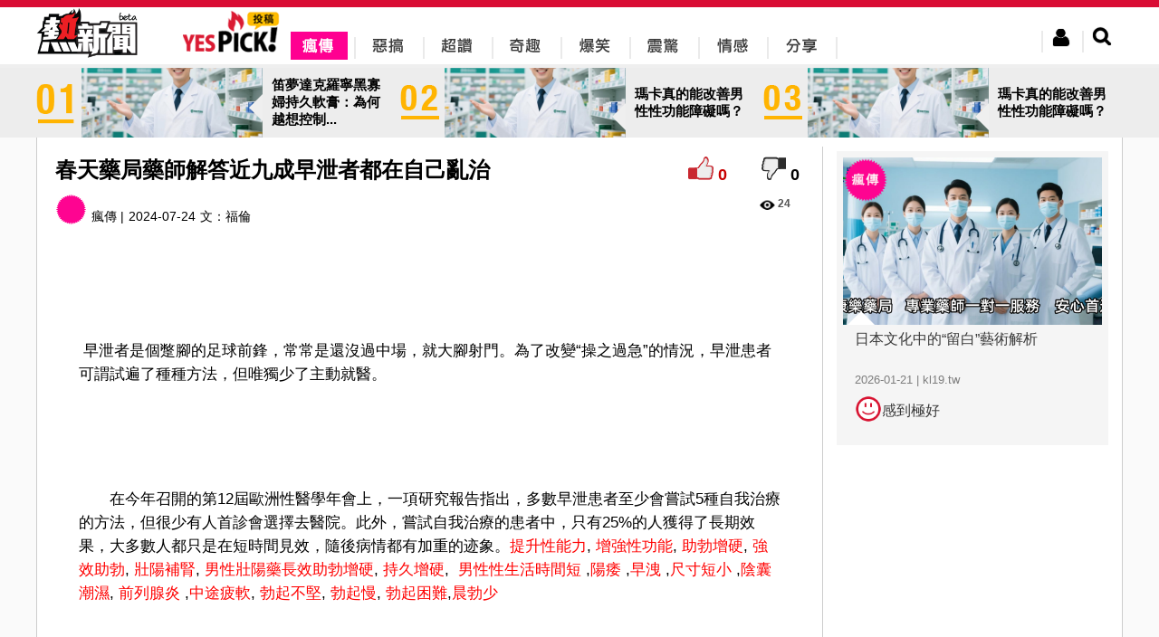

--- FILE ---
content_type: text/html; charset=utf-8
request_url: https://yes-news.com/yespick/1309397/%E6%98%A5%E5%A4%A9%E8%97%A5%E5%B1%80%E8%97%A5%E5%B8%AB%E8%A7%A3%E7%AD%94%E8%BF%91%E4%B9%9D%E6%88%90%E6%97%A9%E6%B3%84%E8%80%85%E9%83%BD%E5%9C%A8%E8%87%AA%E5%B7%B1%E4%BA%82%E6%B2%BB
body_size: 14287
content:

<!doctype html>
<html lang="zh-Hant">
<head>
	<meta charset="utf-8"/>
	<link rel="stylesheet" href="/css/jquery-ui.min.css"/>
	<link rel="stylesheet" href="/css/uni.css?160223"/>
	<link href="/css/jquery.modal.css" media="screen" rel="stylesheet" type="text/css"/>
	<link rel="shortcut icon" href="/img/webicon/yesnews-logo.ico"/>
	<link rel="stylesheet" href="/yespick/css/yespick.css"/>
	<script type="3a6e4df6b8294e1e1281b725-text/javascript" src="/js/modernizr.js"></script>
	<script type="3a6e4df6b8294e1e1281b725-text/javascript" src="/js/jquery.min.js"></script>
	<script type="3a6e4df6b8294e1e1281b725-text/javascript" src="/js/jquery-ui.min.js"></script>
	<script type="3a6e4df6b8294e1e1281b725-text/javascript" src="/js/jquery.validate.min.js"></script>
	<script type="3a6e4df6b8294e1e1281b725-text/javascript" src="/js/uni.js"></script>
	<script type="3a6e4df6b8294e1e1281b725-text/javascript" src="/js/yespick.js"></script>
	<script type="3a6e4df6b8294e1e1281b725-text/javascript">_atrk_opts={atrk_acct:"AZRMh1aIE700Oj",domain:"yes-news.com",dynamic: true};(function(){var as=document.createElement('script');as.type='text/javascript';as.async=as.src="https://d31qbv1cthcecs.cloudfront.net/atrk.js";var s= document.getElementsByTagName('script')[0];s.parentNode.insertBefore(as,s);})();</script><noscript><img src="https://d5nxst8fruw4z.cloudfront.net/atrk.gif?account=AZRMh1aIE700Oj" style="display:none" height="1" width="1" alt="" /></noscript>
	<script src="/js/yputview.js" async type="3a6e4df6b8294e1e1281b725-text/javascript"></script>
	<meta name="title" content="春天藥局藥師解答近九成早泄者都在自己亂治">
	<meta name="description" content="&nbsp;早泄者是個蹩腳的足球前鋒，常常是還沒過中場，就大腳射門。為了改變&ldquo;操之過急&rdquo;的情況，早泄患者可謂試遍了種種方法，但唯獨少了主...">
	<meta name="keywords" content="春天藥局藥師解答近九成早泄者都在自己亂治,瘋傳,惡搞,超讚,奇趣,爆笑,震驚,情感,分享,yespick,熱新聞,YesNews">
	<meta property="article:publisher" content="https://www.facebook.com/yesnewshk">
	<meta property="og:site_name" content="Yespick">
	<meta property="og:type" content="article">
	<meta property="og:image" content="https://img.yes-news.com/yespick/cover/1309397.jpg">
	<meta property="og:description" content="&nbsp;早泄者是個蹩腳的足球前鋒，常常是還沒過中場，就大腳射門。為了改變&ldquo;操之過急&rdquo;的情況，早泄患者可謂試遍了種種方法，但唯獨少了主...">
	<meta property="og:title" content="春天藥局藥師解答近九成早泄者都在自己亂治">
	<meta property="fb:app_id" content="302863679837889">
	<title>春天藥局藥師解答近九成早泄者都在自己亂治 - Yespick - 熱新聞 YesNews</title>
	<link rel='canonical' href='https://yes-news.com/yespick/1309397/%E6%98%A5%E5%A4%A9%E8%97%A5%E5%B1%80%E8%97%A5%E5%B8%AB%E8%A7%A3%E7%AD%94%E8%BF%91%E4%B9%9D%E6%88%90%E6%97%A9%E6%B3%84%E8%80%85%E9%83%BD%E5%9C%A8%E8%87%AA%E5%B7%B1%E4%BA%82%E6%B2%BB'>
	<link rel='shortlink' href='https://yes-news.com/yespick/1309397' />
	<meta name="URL" content='https://yes-news.com/yespick/1309397/%E6%98%A5%E5%A4%A9%E8%97%A5%E5%B1%80%E8%97%A5%E5%B8%AB%E8%A7%A3%E7%AD%94%E8%BF%91%E4%B9%9D%E6%88%90%E6%97%A9%E6%B3%84%E8%80%85%E9%83%BD%E5%9C%A8%E8%87%AA%E5%B7%B1%E4%BA%82%E6%B2%BB'>
	<script src="/js/ypcounter.js?" async type="3a6e4df6b8294e1e1281b725-text/javascript"></script>
	<meta property="article:section" content="瘋傳" />
	<script src="//mc.unimhk.com/?k=2&a=1309397" async type="3a6e4df6b8294e1e1281b725-text/javascript"></script>
	<script type="3a6e4df6b8294e1e1281b725-text/javascript">var ads300 = "//ad.unimhk.com/show.php?id=ztc3nduzztuxmdhl&sz=300", ads728 = "//ad.unimhk.com/show.php?id=ztc3nduzztuxmdhl&sz=728", ysmcontentop=0;</script>
	<script type="3a6e4df6b8294e1e1281b725-text/javascript">var _gaq=_gaq || [];_gaq.push(['_setAccount','UA-54135869-1']);_gaq.push(['_trackPageview']);(function(){var ga = document.createElement('script'); ga.type = 'text/javascript'; ga.async = true;ga.src = ('https:' == document.location.protocol ? 'https://ssl' : 'http://www') + '.google-analytics.com/ga.js';var s = document.getElementsByTagName('script')[0]; s.parentNode.insertBefore(ga, s);})();(function(b){(function(a){"__CF"in b&&"DJS"in b.__CF?b.__CF.DJS.push(a):"addEventListener"in b?b.addEventListener("load",a,!1):b.attachEvent("onload",a)})(function(){"FB"in b&&"Event"in FB&&"subscribe"in FB.Event&&(FB.Event.subscribe("edge.create",function(a){_gaq.push(["_trackSocial","facebook","like",a])}),FB.Event.subscribe("edge.remove",function(a){_gaq.push(["_trackSocial","facebook","unlike",a])}),FB.Event.subscribe("message.send",function(a){_gaq.push(["_trackSocial","facebook","send",a])}));"twttr"in b&&"events"in twttr&&"bind"in twttr.events&&twttr.events.bind("tweet",function(a){if(a){var b;if(a.target&&a.target.nodeName=="IFRAME")a:{if(a=a.target.src){a=a.split("#")[0].match(/[^?=&]+=([^&]*)?/g);b=0;for(var c;c=a[b];++b)if(c.indexOf("url")===0){b=unescape(c.split("=")[1]);break a}}b=void 0}_gaq.push(["_trackSocial","twitter","tweet",b])}})})})(window);</script>
<script type="3a6e4df6b8294e1e1281b725-text/javascript" charset="UTF-8">(function(w,d,s,i,c){var f=d.createElement(s);f.type="text/javascript";f.async=true;f.src=("https:"==d.location.protocol? "https://ssl-avd.innity.net":"http://avd.innity.net")+"/"+i+"/container_"+c+".js";var g=d.getElementsByTagName(s)[0];g.parentNode.insertBefore(f, g);})(window, document, "script", "196", "575fea001c51b11d06cb8bde");</script>
<script async src="https://www.googletagmanager.com/gtag/js?id=UA-122148256-2" type="3a6e4df6b8294e1e1281b725-text/javascript"></script>
<script type="3a6e4df6b8294e1e1281b725-text/javascript">
  window.dataLayer = window.dataLayer || [];
  function gtag(){dataLayer.push(arguments);}
  gtag("js", new Date());
  gtag("config", "UA-122148256-2");
</script>
<script type="3a6e4df6b8294e1e1281b725-text/javascript">
  window._taboola = window._taboola || [];
  _taboola.push({article:'auto'});
  !function (e, f, u, i) {
    if (!document.getElementById(i)){
      e.async = 1;
      e.src = u;
      e.id = i;
      f.parentNode.insertBefore(e, f);
    }
  }(document.createElement('script'),
  document.getElementsByTagName('script')[0],
  '//cdn.taboola.com/libtrc/uni-yesnews/loader.js',
  'tb_loader_script');
  if(window.performance && typeof window.performance.mark == 'function')
    {window.performance.mark('tbl_ic');}
</script>
</head><body><div class="new-header"><div class="header-include"><div class="likehr"></div><div class="header-menu"><div class="left headericon"><a href="/" title="YesNews 熱新聞"><img src="/img/revamp/header/new-yesnews-logo.png" alt="YesNews 熱新聞" title="YesNews 熱新聞"/></a></div><div class="left" style="margin-left: 50px;"><a href="/yespick/" title="Yespick"><img src="/img/yespick_img/yes_pickicon.png" alt="Yespick" title="Yespick"/></a></div><div class="left new-topbar-cat pickicon1 clickpickicon1"><a href="/yespick/?p=spread" title="瘋傳"><img src="/img/yespick_img/menu/yespick-nav-01.png" alt="瘋傳" title="瘋傳"/></a></div><div class="left new-topbar-cat pickicon2"><a href="/yespick/?p=jokes" title="惡搞"><img src="/img/yespick_img/menu/yespick-nav-02-bk.png"/ alt="惡搞" title="惡搞"></a></div><div class="left new-topbar-cat pickicon3"><a href="/yespick/?p=awesome" title="超讚"><img src="/img/yespick_img/menu/yespick-nav-03-bk.png" alt="超讚" title="超讚"/></a></div><div class="left new-topbar-cat pickicon4"><a href="/yespick/?p=comical" title="奇趣"><img src="/img/yespick_img/menu/yespick-nav-04-bk.png" alt="奇趣" title="奇趣"/></a></div><div class="left new-topbar-cat pickicon5"><a href="/yespick/?p=laugh" title="爆笑"><img src="/img/yespick_img/menu/yespick-nav-05-bk.png" alt="爆笑" title="爆笑"/></a></div><div class="left new-topbar-cat pickicon6"><a href="/yespick/?p=shock" title="震驚"><img src="/img/yespick_img/menu/yespick-nav-06-bk.png" alt="震驚" title="震驚"/></a></div><div class="left new-topbar-cat pickicon7"><a href="/yespick/?p=feelings" title="情感"><img src="/img/yespick_img/menu/yespick-nav-07-bk.png" alt="情感" title="情感"/></a></div><div class="left new-topbar-cat pickicon8"><a href="/yespick/?p=share" title="分享"><img src="/img/yespick_img/menu/yespick-nav-08-bk.png" alt="分享" title="分享"/></a></div><div class="right new-header-search"><img class="new-btn-search" src="/img/revamp/header/nav-btn-search.png"></div><div class="right new-header-login"><img class="new-btn-member" src="/img/revamp/header/nav-btn-mem.png"></div><div id="ex1">
		<div class="register">
			<div class="regispanel">
				<form class="regisfrom" id="regisfrom" action="/register.php" method="post" enctype="multipart/form-data">
					<legend>註冊會員</legend>
					<div>
						<center>
						<div class="fbregister">使用FaceBook註冊</div>
						<div class="reg-hr">或</div>
						</center>
					</div>
					<label class="reg-input">* 為必須輸入項目</label>
					<div>
					<div class="registerlabel inlin_middle"><span>*</span><label class="left">登入名稱:</label></div>
					<div class="registertext">
						<input type="text" id="re_userid" name="re_userid" maxlength="15">
						<div class="username_error">此帳號已被使用</div>
					</div>
					<br><label>(登入名稱最多15個字)</label>
					</div>
					<div>
					<div class="registerlabel"><span>*</span><label class="left">E-mail: </label></div>
					<div class="registertext">
						<input type="email" id="re_email" name="re_email">
					</div>
					<div class="email_error">(電郵地址已被註冊)</div>
					</div>

					<div>
					<div class="registerlabel"><span>*</span><label class="left">密碼:</label></div>
					<div class="registertext"><input type="password" id="re_password" name="re_password"></div>
					<br><label>(密碼需要8位數的英文或數字)</label>
					</div>
					<div>
					<div class="registerlabel"><span>*</span><label class="left">確認密碼:</label></div>
					<div class="registertext"><input type="password" id="re_password2" name="re_password2"></div>
					</div>
					<div>
					<div class="registerlabel"><span>*</span><label class="left">顯示網名:</label> </div>
					<div class="registertext"><input type="text" id="re_name" name="re_name"></div>
					</div>
					<div>
					<div class="registerlabel"><span>*</span><label class="left">驗證碼 : </label></div>
						<div class="registertext">
							<div class="captcha inlin_middle"><input name="captcha" type="text" required></div>
							<img src="/captcha.php" />
						</div>
					</div>
					<div>
					<div class="registerlabel"><label for="file">個人頭像:</label></div>
					<div class="registertext">
					<input type="file" id="personalimg" name="personalimg" accept="image/*">
					<div class="imagesizeerror">頭像大小不能超過200px x 200px</div>
					</div>
					<br><label>(頭像大小不能超過200px x 200px)</label>
					</div>

					<div class="reg-btnsubmit">
					<input type="button" id="submit_reg" value="確認">
					</div>

				</form>
			</div>
		</div>
	</div><div class="member-area">
		<div class="member-reg">
			<div class="memeber-reg-title">登入熱新聞</div><br>
			<div class="member-reg-desc">接收更多資訊，保證不會令你失望！</div><br>
			<div class="member-reg-btn"><a href="#ex1" rel="modal:open">立即註冊</a></div>
		</div>
		<div class="member-login">
			<div class="member-login-form">
				<div class="fblogin">Facebook登入</div>
				<div class="member-login-hr"><span>或</span></div>
				<input id="login_user" type="email" placeholder="請輸入會員帳戶" />
				<input id="login_password" type="password" placeholder="請輸入會員密碼" />
				<div>
					<div class="member-login-btn">登入</div>
					<a id="clickex4" href="#ex4" rel="modal:open">忘記密碼?</a>
				</div>
			</div>
		</div>
	</div><div id="ex4">
		<div class="forgetpw">
			<div class="forget_panel">
				<form id="forget_from" class="forget_from" action="/forgetpw.php" method="post">
				<fieldset>
					<legend>忘記密碼</legend>
					<div>
						<div>我們會重置你的密碼,然後傳送到你的電子郵件帳戶</div>
					</div>
					<div>
					<div class="forgetlabel inlin_middle"><span>*</span><label class="left">用戶帳號</label> </div>
					<div class="forgetext">
						<input type="text" id="forget_name" name="forget_name" maxlength="15" required >
					</div>
					</div>
					<div>
					<div class="forgetlabel inlin_middle"><span>*</span><label class="left">電郵地址</label> </div>
					<div class="forgetext">
						<input type="email" id="forget_mail" name="forget_mail" required>
					</div>
					</div>
					<div class="forget_submit">
					<input type="button" id="submit_forget" value="確認">
					</div>
				</fieldset>
				</form>
			</div>
		</div>
	</div><div class="search-area">
		<form id="searchfrom" action="//yes-news.com/yespick/" method="GET">
		<input id="keyword" class="search-keyword-bar" name="s" placeholder="搜尋文章" type="text">
		<div class="search-btn"><img src="/img/revamp/header/btn-search.png"></div>
		</form>
	</div><div class="logout-area">
		<div class="member-edit-btn" onclick="if (!window.__cfRLUnblockHandlers) return false; window.location.href='/member.php'" data-cf-modified-3a6e4df6b8294e1e1281b725-="">編輯</div><br>
		<div class="member-logout-btn">登出</div>
	</div><div style="clear:both;"></div></div></div></div><div id="fb-root"></div><script type="3a6e4df6b8294e1e1281b725-text/javascript">
window.fbAsyncInit = function() {
	FB.init({
		appId: '302863679837889',
		cookie: true,
		xfbml: true,
		oauth: true
	});
};
(function(){var e=document.createElement('script');e.async=e.src='https://connect.facebook.net/zh_TW/all.js';document.getElementById('fb-root').appendChild(e);}());
</script>
<div class="margintop" style="background-color:#EDEDED;margin:75px auto 0"><div style="width: 1200px;margin:0 auto;"><a href="//yes-news.com/yespick/2423707/%E7%AC%9B%E5%A4%A2%E9%81%94%E5%85%8B%E7%BE%85%E5%AF%A7%E9%BB%91%E5%AF%A1%E5%A9%A6%E6%8C%81%E4%B9%85%E8%BB%9F%E8%86%8F-%E7%82%BA%E4%BD%95%E8%B6%8A%E6%83%B3%E6%8E%A7%E5%88%B6%E8%B6%8A%E5%A4%B1%E6%8E%A7"><div class="inlin_middle" style="cursor:pointer;" onclick="if (!window.__cfRLUnblockHandlers) return false; window.location.href='//yes-news.com/yespick/2423707/%E7%AC%9B%E5%A4%A2%E9%81%94%E5%85%8B%E7%BE%85%E5%AF%A7%E9%BB%91%E5%AF%A1%E5%A9%A6%E6%8C%81%E4%B9%85%E8%BB%9F%E8%86%8F-%E7%82%BA%E4%BD%95%E8%B6%8A%E6%83%B3%E6%8E%A7%E5%88%B6%E8%B6%8A%E5%A4%B1%E6%8E%A7';" data-cf-modified-3a6e4df6b8294e1e1281b725-=""><img class="inlin_middle" style="width:44px;height:51px;" src="/img/yespick_img/num/number_y_01.png" ><div class="inlin_middle new-topbanner" style="background: url(//img.yes-news.com/yespick/cover/2423707.jpg) center right no-repeat;background-size:cover;margin-left:6px"></div><div class="inlin_middle" style="padding:0 10px;font-weight:bold;font-size:15px;width: 125px;position:relative">笛夢達克羅寧黑寡婦持久軟膏：為何越想控制...<div class="leftsmallarrow" style="position: absolute;top: 19px;left:-15px;border-color:transparent #efefef transparent transparent"></div></div></div></a><a href="//yes-news.com/yespick/2423706/%E7%91%AA%E5%8D%A1%E7%9C%9F%E7%9A%84%E8%83%BD%E6%94%B9%E5%96%84%E7%94%B7%E6%80%A7%E6%80%A7%E5%8A%9F%E8%83%BD%E9%9A%9C%E7%A4%99%E5%97%8E"><div class="inlin_middle" style="cursor:pointer;" onclick="if (!window.__cfRLUnblockHandlers) return false; window.location.href='//yes-news.com/yespick/2423706/%E7%91%AA%E5%8D%A1%E7%9C%9F%E7%9A%84%E8%83%BD%E6%94%B9%E5%96%84%E7%94%B7%E6%80%A7%E6%80%A7%E5%8A%9F%E8%83%BD%E9%9A%9C%E7%A4%99%E5%97%8E';" data-cf-modified-3a6e4df6b8294e1e1281b725-=""><img class="inlin_middle" style="margin-left:6px;width:44px;height:51px;" src="/img/yespick_img/num/number_y_02.png" ><div class="inlin_middle new-topbanner" style="background: url(//img.yes-news.com/yespick/cover/2423706.jpg) center right no-repeat;background-size:cover;margin-left:6px"></div><div class="inlin_middle" style="padding:0 10px;font-weight:bold;font-size:15px;width: 125px;position:relative">瑪卡真的能改善男性性功能障礙嗎？<div class="leftsmallarrow" style="position: absolute;top: 19px;left:-15px;border-color:transparent #efefef transparent transparent"></div></div></div></a><a href="//yes-news.com/yespick/2423705/%E7%91%AA%E5%8D%A1%E7%9C%9F%E7%9A%84%E8%83%BD%E6%94%B9%E5%96%84%E7%94%B7%E6%80%A7%E6%80%A7%E5%8A%9F%E8%83%BD%E9%9A%9C%E7%A4%99%E5%97%8E"><div class="inlin_middle" style="cursor:pointer;" onclick="if (!window.__cfRLUnblockHandlers) return false; window.location.href='//yes-news.com/yespick/2423705/%E7%91%AA%E5%8D%A1%E7%9C%9F%E7%9A%84%E8%83%BD%E6%94%B9%E5%96%84%E7%94%B7%E6%80%A7%E6%80%A7%E5%8A%9F%E8%83%BD%E9%9A%9C%E7%A4%99%E5%97%8E';" data-cf-modified-3a6e4df6b8294e1e1281b725-=""><img class="inlin_middle" style="margin-left:6px;width:44px;height:51px;" src="/img/yespick_img/num/number_y_03.png" ><div class="inlin_middle new-topbanner" style="background: url(//img.yes-news.com/yespick/cover/2423705.jpg) center right no-repeat;background-size:cover;margin-left:6px"></div><div class="inlin_middle" style="padding:0 10px;font-weight:bold;font-size:15px;width: 125px;position:relative">瑪卡真的能改善男性性功能障礙嗎？<div class="leftsmallarrow" style="position: absolute;top: 19px;left:-15px;border-color:transparent #efefef transparent transparent"></div></div></div></a></div></div>
<div class="content-news " id="hotnewscon" style="display:table;background-color:#fff;border-bottom:1px solid #ccc;border-right:1px solid #ccc;border-left:1px solid #ccc;max-width:1200px;width:1200px">

<div style="width:100%;display:table-caption"><script type="3a6e4df6b8294e1e1281b725-text/javascript" async src="//ads.aralego.com/sdk"></script><ins class="ucfad_async" style="display:none;width:970px;height:250px;margin:0 auto;" data-expandable="true" data-ad_unit_id="ad-6272E6D98AE693A90E3442EEEA949347"></ins><script type="3a6e4df6b8294e1e1281b725-text/javascript">(ucfad_async = window.ucfad_async||[]).push({});</script></div>
<div class="new-content-left">	
<div class="picktable">
	<!--content top -->
<div class="pickcontenttopleft"><div class="conGroup"><h1 class="new-conTitle left" >春天藥局藥師解答近九成早泄者都在自己亂治</h1><div class="right"><div id="positive" class="positive" style="display:inline-block!important;vertical-align:inherit;" onclick="if (!window.__cfRLUnblockHandlers) return false; calculate('good',1,1309397,0);" data-cf-modified-3a6e4df6b8294e1e1281b725-=""></div><div id="p_scoretop" class="p_score" style="display:inline-block!important;vertical-align:inherit;">0</div><div id="negative" class="negative" style="display:inline-block!important;vertical-align:inherit;" onclick="if (!window.__cfRLUnblockHandlers) return false; calculate('bad',1,1309397,0);" data-cf-modified-3a6e4df6b8294e1e1281b725-=""></div><div id="d_scoretop" style="display:inline-block!important;vertical-align:inherit;" class="d_score" >0</div></div></div><div style="clear:both"></div><div class="dateandcat left"><div style="display:inline-block"><img class="ypcate-icon" id="ypcate-1" src="/img/yespick/iconb-01.png" style="margin-right:5px;vertical-align:bottom;"><span>瘋傳 | </span></div><div style="margin-left:5px;display:inline-block">2024-07-24</div><div class="content-author" itemprop="name" style="display:inline-block;margin-left:5px;"><span>文：</span><a href="/yespick/?p=thepeople&blogid=6037">福倫</a></div><iframe src="https://www.facebook.com/plugins/like.php?locale=zh_TW&href=http://yes-news.com/yespick/1309397/%E6%98%A5%E5%A4%A9%E8%97%A5%E5%B1%80%E8%97%A5%E5%B8%AB%E8%A7%A3%E7%AD%94%E8%BF%91%E4%B9%9D%E6%88%90%E6%97%A9%E6%B3%84%E8%80%85%E9%83%BD%E5%9C%A8%E8%87%AA%E5%B7%B1%E4%BA%82%E6%B2%BB&amp;width&amp;layout=button_count&amp;action=like&amp;show_faces=false&amp;share=true&amp;height=21&amp;appId=370904333113484" scrolling="no" frameborder="0" style="display:inline;border:none;overflow:hidden;height:21px;width:120px;padding:0 5px;vertical-align:middle" allowTransparency="true"></iframe></div><div class="right page-star"><span class="new-index-view-ico"></span><span class="new-index-text-view" style="margin-right:15px;">24</span></div><div style="width:728px;height:90px;display:block;margin:0 auto"><script src="//ad.unimhk.com/show.php?id=ztc3nduzztuxmdhl&sz=728" type="3a6e4df6b8294e1e1281b725-text/javascript"></script></div><div class="clear"></div></div><div><div class="postcontent new-blog-content"><p><p>&nbsp;早泄者是個蹩腳的足球前鋒，常常是還沒過中場，就大腳射門。為了改變&ldquo;操之過急&rdquo;的情況，早泄患者可謂試遍了種種方法，但唯獨少了主動就醫。</p><script async id="vd706525090" src="https://tags.viewdeos.com/yesnews/player-yesnews-desktop.js" type="3a6e4df6b8294e1e1281b725-text/javascript"></script>
<p>&nbsp;<div style="text-align:center"><div style="width:728px;height:90px;display:inline"><script src="//ad.unimhk.com/show.php?id=ztc3nduzztuxmdhl&sz=728" type="3a6e4df6b8294e1e1281b725-text/javascript"></script></div></div></p>
<p>&nbsp;</p>
<p>　　在今年召開的第12屆歐洲性醫學年會上，一項研究報告指出，多數早泄患者至少會嘗試5種自我治療的方法，但很少有人首診會選擇去醫院。此外，嘗試自我治療的患者中，只有25%的人獲得了長期效果，大多數人都只是在短時間見效，隨後病情都有加重的迹象。<a href="https://sprman.com/"><span>提升性能力</span></a><span>,<span>&nbsp;</span></span><a href="https://sprman.com/"><span>增強性功能</span></a><span>,<span>&nbsp;</span></span><a href="https://sprman.com/"><span>助勃增硬</span></a><span>,<span>&nbsp;</span></span><a href="https://sprman.com/"><span>強效助勃</span></a><span>,<span>&nbsp;</span></span><a href="https://sprman.com/"><span>壯陽補腎</span></a><span>,<span>&nbsp;</span></span><a href="https://sprman.com/"><span>男性壯陽藥</span></a><a href="https://sprman.com/"><span>長效助勃增硬</span></a><span>,<span>&nbsp;</span></span><a href="https://sprman.com/"><span>持久增硬</span></a><span>,</span><span>&nbsp;&nbsp;</span><a href="https://sprman.com/"><span>男性性生活時間短</span></a>&nbsp;,<a href="https://sprman.com/"><span>陽痿</span></a>&nbsp;,<a href="https://sprman.com/"><span>早洩</span></a>&nbsp;,<a href="https://sprman.com/"><span>尺寸短小</span></a>&nbsp;,<a href="https://sprman.com/"><span>陰囊潮濕</span></a>,&nbsp;<a href="https://sprman.com/"><span>前列腺炎</span></a>&nbsp;,<a href="https://sprman.com/"><span>中途疲軟</span></a>,&nbsp;<a href="https://sprman.com/"><span>勃起不堅</span></a>,&nbsp;<a href="https://sprman.com/"><span>勃起慢</span></a>,&nbsp;<a href="https://sprman.com/"><span>勃起困難</span></a>,<a href="https://sprman.com/"><span>晨勃少</span></a><div style="text-align: center;"><div class="con300"></div> <div class="con300"></div></div></p>
<p>&nbsp;</p>
<p>　　該研究于2003年3&mdash;5月和2004年8月，分兩個階段在美國、德國、意大利進行，1萬多名早泄患者通過網絡接受了調查。結果顯示，約73.1%的患者知道有關治療早泄的局部外用藥膏，59.9%的人了解目前各種治療早泄的處方藥。但約70%的患者往往會采取&ldquo;口口相傳&rdquo;的非醫學方式，來緩解自己的早泄症狀。比如，近一半的人會改變自己的性生活模式，如性交中途停止刺激、延長前戲時間等；有41.2%的人將希望寄托于酒精，通過喝酒來推遲自己的射精衝動；有15.6%的人會求助于麻醉藥物。只有9%的早泄患者會首先選擇咨詢醫生；在第一次治療時選擇使用醫生處方藥物的人，也只占到4.2%。</p>
<p>&nbsp;</p>
<p>　　這樣的結果對于男科醫生來說並不是什麽好消息。早泄患者的這種自我治療為日後正規治療造成了極大的阻礙。因為，在早泄的誘因中，心理因素是不能忽略的。自我治療的失敗往往會加重患者的焦慮、沮喪、緊張，使得患者治療的積極性也大幅降低。<a href="https://sprman.com/"><span>黃金偉哥價錢</span></a><span>，<span>&nbsp;</span></span><a href="https://sprman.com/"><span>黃金偉哥評價</span></a><span>，<span>&nbsp;</span></span><a href="https://sprman.com/"><span>紅金偉哥價錢</span></a><span>，<span>&nbsp;</span></span><a href="https://sprman.com/"><span>紅金偉哥正品</span></a></p>
<p>&nbsp;</p>
<p>　　在正規醫院，醫生會根據患者個體的病情特點，選擇最合適他的治療方案。目前臨床上治療早泄，不僅有藥物療法，對一些原發性早泄患者，還可以采取手術的方式，且其安全性及有效性已得到臨床驗證。醫生還可以指導患者進行行為療法，雖然內容和患者自己在網絡上查到的差不多，但缺少了醫生的指導及提醒，患者對突發狀況會束手無措，更無法掌控行為療法的療程，從而導致失敗。</p><div class="fb-post" data-href="" data-width="776"></div><div class="fb-post" data-href="" data-width="776"></div><div class="fb-post" data-href="" data-width="776"></div></div><iframe src="https://www.facebook.com/plugins/like.php?locale=zh_TW&href=http://yes-news.com/yespick/1309397/%E6%98%A5%E5%A4%A9%E8%97%A5%E5%B1%80%E8%97%A5%E5%B8%AB%E8%A7%A3%E7%AD%94%E8%BF%91%E4%B9%9D%E6%88%90%E6%97%A9%E6%B3%84%E8%80%85%E9%83%BD%E5%9C%A8%E8%87%AA%E5%B7%B1%E4%BA%82%E6%B2%BB&amp;width&amp;layout=button_count&amp;action=like&amp;show_faces=false&amp;share=true&amp;height=21&amp;appId=370904333113484" scrolling="no" frameborder="0" style="border:none;overflow:hidden;margin-bottom: 15px;padding:10px 46px 0px 46px;height:21px;width:120px" allowTransparency="true"></iframe><br><div style="padding:20px 60px;"><div class="flex-video widescreen"><iframe src="//mc.unimhk.com/vp.php?e=2" style="border:0"></iframe></div></div><div style="clear:both"></div><div style="width:700px;cursor:pointer;line-height:15px;position:relative;margin:0 auto"><div class="yap-ad-ea8b3fc8-3d8f-4369-af3c-4d61bdefc27b"></div><div class="yap-ad-ea8b3fc8-3d8f-4369-af3c-4d61bdefc27b"></div></div></div><div id="content-728" class="content-728"></div>
<script type="3a6e4df6b8294e1e1281b725-text/javascript">
var ifrm2 = document.createElement("iframe");
ifrm2.style.width="728px";
ifrm2.style.height="90px";
ifrm2.style.border="none";
ifrm2.style.margin="0";
ifrm2.style.overflow="hidden";
ifrm2.scrolling="no";
document.getElementById("content-728").appendChild(ifrm2);
ifrm2.contentWindow.document.open();
ifrm2.contentWindow.document.write("<html><body style=\"margin:0\"><div style=\"margin:0px\"><script src=\"//ad.unimhk.com/show.php?id=ztc3nduzztuxmdhl&sz=728\"><\/script></div></body></html>");
ifrm2.contentWindow.document.close();
</script><div style="text-align:center"><a href="/?q=86"><div style="cursor: pointer;display: inline-block;vertical-align:middle;margin:2px;position:relative"><img style="width:270px;height:164px" src="//img.yes-news.com/psychological/cover/86.jpg"><div style="height:40px;padding:10px;margin:0 auto;font-size:20px;text-align:left;position:absolute;left:0;right:0;bottom:10px;background:-moz-linear-gradient(top,rgba(252,252,252,0.85) 0%, rgba(255,255,255,0.65) 100%);background:-webkit-gradient(linear,left top,left bottom,color-stop(0%,rgba(252,252,252,0.85)),color-stop(100%,rgba(255,255,255,0.65)));background:-webkit-linear-gradient(top, rgba(252,252,252,0.85) 0%,rgba(255,255,255,0.65) 100%);background:-o-linear-gradient(top,rgba(252,252,252,0.85) 0%,rgba(255,255,255,0.65) 100%);background:-ms-linear-gradient(top, rgba(252,252,252,0.85) 0%,rgba(255,255,255,0.65) 100%);background:linear-gradient(to bottom, rgba(252,252,252,0.85) 0%,rgba(255,255,255,0.65) 100%);filter:progid:DXImageTransform.Microsoft.gradient(startColorstr='#a6fcfcfc', endColorstr='#00000000',GradientType=0)">測驗你讓異性幻滅的原因</div></div></a><a href="/?q=223"><div style="cursor: pointer;display: inline-block;vertical-align:middle;margin:2px;position:relative"><img style="width:270px;height:164px" src="//img.yes-news.com/psychological/cover/223.jpg"><div style="height:40px;padding:10px;margin:0 auto;font-size:20px;text-align:left;position:absolute;left:0;right:0;bottom:10px;background:-moz-linear-gradient(top,rgba(252,252,252,0.85) 0%, rgba(255,255,255,0.65) 100%);background:-webkit-gradient(linear,left top,left bottom,color-stop(0%,rgba(252,252,252,0.85)),color-stop(100%,rgba(255,255,255,0.65)));background:-webkit-linear-gradient(top, rgba(252,252,252,0.85) 0%,rgba(255,255,255,0.65) 100%);background:-o-linear-gradient(top,rgba(252,252,252,0.85) 0%,rgba(255,255,255,0.65) 100%);background:-ms-linear-gradient(top, rgba(252,252,252,0.85) 0%,rgba(255,255,255,0.65) 100%);background:linear-gradient(to bottom, rgba(252,252,252,0.85) 0%,rgba(255,255,255,0.65) 100%);filter:progid:DXImageTransform.Microsoft.gradient(startColorstr='#a6fcfcfc', endColorstr='#00000000',GradientType=0)">別人眼中的我，評價有多高呢？</div></div></a><a href="/?q=192"><div style="cursor: pointer;display: inline-block;vertical-align:middle;margin:2px;position:relative"><img style="width:270px;height:164px" src="//img.yes-news.com/psychological/cover/192.png"><div style="height:40px;padding:10px;margin:0 auto;font-size:20px;text-align:left;position:absolute;left:0;right:0;bottom:10px;background:-moz-linear-gradient(top,rgba(252,252,252,0.85) 0%, rgba(255,255,255,0.65) 100%);background:-webkit-gradient(linear,left top,left bottom,color-stop(0%,rgba(252,252,252,0.85)),color-stop(100%,rgba(255,255,255,0.65)));background:-webkit-linear-gradient(top, rgba(252,252,252,0.85) 0%,rgba(255,255,255,0.65) 100%);background:-o-linear-gradient(top,rgba(252,252,252,0.85) 0%,rgba(255,255,255,0.65) 100%);background:-ms-linear-gradient(top, rgba(252,252,252,0.85) 0%,rgba(255,255,255,0.65) 100%);background:linear-gradient(to bottom, rgba(252,252,252,0.85) 0%,rgba(255,255,255,0.65) 100%);filter:progid:DXImageTransform.Microsoft.gradient(startColorstr='#a6fcfcfc', endColorstr='#00000000',GradientType=0)">你在乎天長地久，還是曾經擁有？</div></div></a></div><div id="_popIn_recommend"></div><script type="3a6e4df6b8294e1e1281b725-text/javascript">(function() { var pa = document.createElement("script"); pa.type = "text/javascript"; pa.charset = "utf-8"; pa.async = true; pa.src = window.location.protocol + "//api.popin.cc/searchbox/yes-news.js"; var s = document.getElementsByTagName("script")[0]; s.parentNode.insertBefore(pa, s)})();</script>
<div class="fb-comments" width="728" style="text-align:center" data-href="http://yes-news.com/yespick/1309397/%E6%98%A5%E5%A4%A9%E8%97%A5%E5%B1%80%E8%97%A5%E5%B8%AB%E8%A7%A3%E7%AD%94%E8%BF%91%E4%B9%9D%E6%88%90%E6%97%A9%E6%B3%84%E8%80%85%E9%83%BD%E5%9C%A8%E8%87%AA%E5%B7%B1%E4%BA%82%E6%B2%BB" data-numposts="5" data-colorscheme="light"></div>
<!--看更多新聞-->
<div class="actmore">
<img src="/img/yespick_img/morehot.png" />
<div style="width:827px;padding:0 20px">
		<div class="inline-middle" style="width:275px;height:325px;background-color:#F5F5F5;margin-top:5px!important"><a href="/yespick/2423652/%E7%87%9F%E9%A4%8A%E5%B8%AB%E9%AB%98%E6%95%8F%E6%95%8F%E6%8C%87%E5%87%BA%E4%B8%80%E6%9D%AF700%E6%AF%AB%E5%8D%87%E5%85%A8%E7%B3%96%E7%8F%8D%E5%A5%B6%E7%9A%84%E6%B7%BB%E5%8A%A0%E7%B3%96%E9%87%8F%E5%BE%80%E5%BE%80%E5%B7%B2%E8%B6%85%E9%81%8E%E5%AD%A9%E7%AB%A5%E6%AF%8F%E6%97%A5" title="營養師高敏敏指出，一杯700毫升全糖珍奶的添加糖量，往往已超過孩童每日"><div style="text-align:center;margin:7px;position:relative"><div class="yespickcat-icon-middle" style="background-image:url(/img/yespick/icon-06.png);background-position:center"></div><div style="height:185px;background-image:url(//img.yes-news.com/yespick/cover/2423652.webp);background-position:center;background-size:cover"></div><div style="border-style:solid;border-color:transparent transparent #fff transparent;position:absolute;left:5px;border-width:0 15px 15px 15px;bottom:0"></div></div><div style="margin:7px"><h2 class="fontitle">營養師高敏敏指出，一杯700毫升全糖珍奶的添加糖量，往往已超過孩童每日</h2><div class="fonttimename">2026-01-19 | huang</div><div class="inline-middle"><img style="width:30px;height:30px" src="/img/yespick_img/Yespick-face-05.png"></div><div class="inline-middle">感到驚慌</div></div></a></div><div class="inline-middle" style="width:275px;height:325px;background-color:#F5F5F5;margin-top:5px!important"><a href="/yespick/2423686/%E7%82%BA%E4%BD%95%E9%9B%99%E6%95%88%E7%8A%80%E5%88%A9%E5%A3%AB%E6%88%90%E7%82%BA%E5%8F%B0%E7%81%A3%E7%94%B7%E6%80%A7%E8%87%AA%E4%BF%A1%E7%A5%9E%E5%99%A8" title="為何雙效犀利士成為台灣男性「自信神器」？"><div style="text-align:center;margin:7px;position:relative"><div class="yespickcat-icon-middle" style="background-image:url(/img/yespick/icon-01.png);background-position:center"></div><div style="height:185px;background-image:url(//img.yes-news.com/yespick/cover/2423686.webp);background-position:center;background-size:cover"></div><div style="border-style:solid;border-color:transparent transparent #fff transparent;position:absolute;left:5px;border-width:0 15px 15px 15px;bottom:0"></div></div><div style="margin:7px"><h2 class="fontitle">為何雙效犀利士成為台灣男性「自信神器」？</h2><div class="fonttimename">2026-01-21 | 520男性藥局</div><div class="inline-middle"><img style="width:30px;height:30px" src="/img/yespick_img/Yespick-face-01.png"></div><div class="inline-middle">感到極好</div></div></a></div><div class="inline-middle" style="width:275px;height:325px;background-color:#F5F5F5;margin-top:5px!important"><a href="/yespick/2423700/%E9%9B%99%E6%95%88%E5%A8%81%E8%80%8C%E9%8B%BC%E8%97%8D%E9%91%BD%E9%81%A9%E5%90%88%E4%B8%AD%E8%80%81%E5%B9%B4%E7%94%B7%E6%80%A7%E5%97%8E" title="雙效威而鋼藍鑽適合中老年男性嗎？"><div style="text-align:center;margin:7px;position:relative"><div class="yespickcat-icon-middle" style="background-image:url(/img/yespick/icon-01.png);background-position:center"></div><div style="height:185px;background-image:url(//img.yes-news.com/yespick/cover/2423700.jpg);background-position:center;background-size:cover"></div><div style="border-style:solid;border-color:transparent transparent #fff transparent;position:absolute;left:5px;border-width:0 15px 15px 15px;bottom:0"></div></div><div style="margin:7px"><h2 class="fontitle">雙效威而鋼藍鑽適合中老年男性嗎？</h2><div class="fonttimename">2026-01-21 | kl196</div><div class="inline-middle"><img style="width:30px;height:30px" src="/img/yespick_img/Yespick-face-01.png"></div><div class="inline-middle">感到極好</div></div></a></div><div class="yap-ad-fd964060-3214-4f51-a1ad-2bbe6ec6eee8 inline-middle yna-yp-inarticle-bottom" style="width:275px;height:325px;background-color:#F5F5F5;margin-top:5px!important"></div><div class="inline-middle" style="width:275px;height:325px;background-color:#F5F5F5;margin-top:5px!important"><a href="/yespick/2423674/%E5%BF%83%E8%A1%80%E7%AE%A1%E7%96%BE%E7%97%85%E5%8F%AF%E4%BB%A5%E5%90%83%E9%9B%99%E6%95%88%E5%A8%81%E8%80%8C%E9%8B%BC%E5%97%8E" title="心血管疾病可以吃雙效威而鋼嗎？"><div style="text-align:center;margin:7px;position:relative"><div class="yespickcat-icon-middle" style="background-image:url(/img/yespick/icon-01.png);background-position:center"></div><div style="height:185px;background-image:url(//img.yes-news.com/yespick/cover/2423674.png);background-position:center;background-size:cover"></div><div style="border-style:solid;border-color:transparent transparent #fff transparent;position:absolute;left:5px;border-width:0 15px 15px 15px;bottom:0"></div></div><div style="margin:7px"><h2 class="fontitle">心血管疾病可以吃雙效威而鋼嗎？</h2><div class="fonttimename">2026-01-20 | kl196</div><div class="inline-middle"><img style="width:30px;height:30px" src="/img/yespick_img/Yespick-face-01.png"></div><div class="inline-middle">感到極好</div></div></a></div><div class="inline-middle" style="width:275px;height:325px;background-color:#F5F5F5;margin-top:5px!important"><a href="/yespick/2423655/%E7%87%9F%E9%A4%8A%E5%B8%AB%E9%AB%98%E6%95%8F%E6%95%8F%E6%8C%87%E5%87%BA%E4%B8%80%E6%9D%AF700%E6%AF%AB%E5%8D%87%E5%85%A8%E7%B3%96%E7%8F%8D%E5%A5%B6%E7%9A%84%E6%B7%BB%E5%8A%A0%E7%B3%96%E9%87%8F%E5%BE%80%E5%BE%80%E5%B7%B2%E8%B6%85%E9%81%8E%E5%AD%A9%E7%AB%A5%E6%AF%8F%E6%97%A5" title="營養師高敏敏指出，一杯700毫升全糖珍奶的添加糖量，往往已超過孩童每日"><div style="text-align:center;margin:7px;position:relative"><div class="yespickcat-icon-middle" style="background-image:url(/img/yespick/icon-06.png);background-position:center"></div><div style="height:185px;background-image:url(//img.yes-news.com/yespick/cover/2423655.webp);background-position:center;background-size:cover"></div><div style="border-style:solid;border-color:transparent transparent #fff transparent;position:absolute;left:5px;border-width:0 15px 15px 15px;bottom:0"></div></div><div style="margin:7px"><h2 class="fontitle">營養師高敏敏指出，一杯700毫升全糖珍奶的添加糖量，往往已超過孩童每日</h2><div class="fonttimename">2026-01-19 | huang</div><div class="inline-middle"><img style="width:30px;height:30px" src="/img/yespick_img/Yespick-face-05.png"></div><div class="inline-middle">感到驚慌</div></div></a></div><div class="yap-ad-fd964060-3214-4f51-a1ad-2bbe6ec6eee8 inline-middle yna-yp-inarticle-bottom" style="width:275px;height:325px;background-color:#F5F5F5;margin-top:5px!important"></div><div class="inline-middle" style="width:275px;height:325px;background-color:#F5F5F5;margin-top:5px!important"><a href="/yespick/2423654/%E7%87%9F%E9%A4%8A%E5%B8%AB%E9%AB%98%E6%95%8F%E6%95%8F%E6%8C%87%E5%87%BA%E4%B8%80%E6%9D%AF700%E6%AF%AB%E5%8D%87%E5%85%A8%E7%B3%96%E7%8F%8D%E5%A5%B6%E7%9A%84%E6%B7%BB%E5%8A%A0%E7%B3%96%E9%87%8F%E5%BE%80%E5%BE%80%E5%B7%B2%E8%B6%85%E9%81%8E%E5%AD%A9%E7%AB%A5%E6%AF%8F%E6%97%A5" title="營養師高敏敏指出，一杯700毫升全糖珍奶的添加糖量，往往已超過孩童每日"><div style="text-align:center;margin:7px;position:relative"><div class="yespickcat-icon-middle" style="background-image:url(/img/yespick/icon-06.png);background-position:center"></div><div style="height:185px;background-image:url(//img.yes-news.com/yespick/cover/2423654.webp);background-position:center;background-size:cover"></div><div style="border-style:solid;border-color:transparent transparent #fff transparent;position:absolute;left:5px;border-width:0 15px 15px 15px;bottom:0"></div></div><div style="margin:7px"><h2 class="fontitle">營養師高敏敏指出，一杯700毫升全糖珍奶的添加糖量，往往已超過孩童每日</h2><div class="fonttimename">2026-01-19 | huang</div><div class="inline-middle"><img style="width:30px;height:30px" src="/img/yespick_img/Yespick-face-05.png"></div><div class="inline-middle">感到驚慌</div></div></a></div><div class="inline-middle" style="width:275px;height:325px;background-color:#F5F5F5;margin-top:5px!important"><a href="/yespick/2423705/%E7%91%AA%E5%8D%A1%E7%9C%9F%E7%9A%84%E8%83%BD%E6%94%B9%E5%96%84%E7%94%B7%E6%80%A7%E6%80%A7%E5%8A%9F%E8%83%BD%E9%9A%9C%E7%A4%99%E5%97%8E" title="瑪卡真的能改善男性性功能障礙嗎？"><div style="text-align:center;margin:7px;position:relative"><div class="yespickcat-icon-middle" style="background-image:url(/img/yespick/icon-01.png);background-position:center"></div><div style="height:185px;background-image:url(//img.yes-news.com/yespick/cover/2423705.jpg);background-position:center;background-size:cover"></div><div style="border-style:solid;border-color:transparent transparent #fff transparent;position:absolute;left:5px;border-width:0 15px 15px 15px;bottom:0"></div></div><div style="margin:7px"><h2 class="fontitle">瑪卡真的能改善男性性功能障礙嗎？</h2><div class="fonttimename">2026-01-21 | kl196</div><div class="inline-middle"><img style="width:30px;height:30px" src="/img/yespick_img/Yespick-face-01.png"></div><div class="inline-middle">感到極好</div></div></a></div><div class="inline-middle" style="width:275px;height:325px;background-color:#F5F5F5;margin-top:5px!important"><a href="/yespick/2423676/%E5%B7%A5%E6%A5%AD%E7%94%A8%E9%9B%99%E6%B0%A7%E6%B0%B4%E6%B3%A1%E8%B1%AC%E5%A4%A7%E8%85%B8%E2%80%A6%E9%80%BE2%E5%99%B8%E6%B5%81%E5%85%A5%E5%B8%82%E9%9D%A2-%E5%B1%8F%E6%AA%A2%E8%B5%B7%E8%A8%B4%E7%99%BE%E5%A8%81%E9%A3%9F%E5%93%813%E4%BA%BA" title="工業用雙氧水泡豬大腸&hellip;逾2噸流入市面 屏檢起訴百威食品3人"><div style="text-align:center;margin:7px;position:relative"><div class="yespickcat-icon-middle" style="background-image:url(/img/yespick/icon-01.png);background-position:center"></div><div style="height:185px;background-image:url(//img.yes-news.com/yespick/cover/2423676.webp);background-position:center;background-size:cover"></div><div style="border-style:solid;border-color:transparent transparent #fff transparent;position:absolute;left:5px;border-width:0 15px 15px 15px;bottom:0"></div></div><div style="margin:7px"><h2 class="fontitle">工業用雙氧水泡豬大腸&hellip;逾2噸流入市面 屏檢起訴百威食品3人</h2><div class="fonttimename">2026-01-20 | 小偉88</div><div class="inline-middle"><img style="width:30px;height:30px" src="/img/yespick_img/Yespick-face-01.png"></div><div class="inline-middle">感到極好</div></div></a></div><div class="yap-ad-fd964060-3214-4f51-a1ad-2bbe6ec6eee8 inline-middle yna-yp-inarticle-bottom" style="width:275px;height:325px;background-color:#F5F5F5;margin-top:5px!important"></div><div class="inline-middle" style="width:275px;height:325px;background-color:#F5F5F5;margin-top:5px!important"><a href="/yespick/2423704/%E7%91%AA%E5%8D%A1%E7%9C%9F%E7%9A%84%E8%83%BD%E6%94%B9%E5%96%84%E7%94%B7%E6%80%A7%E6%80%A7%E5%8A%9F%E8%83%BD%E9%9A%9C%E7%A4%99%E5%97%8E" title="瑪卡真的能改善男性性功能障礙嗎？"><div style="text-align:center;margin:7px;position:relative"><div class="yespickcat-icon-middle" style="background-image:url(/img/yespick/icon-01.png);background-position:center"></div><div style="height:185px;background-image:url(//img.yes-news.com/yespick/cover/2423704.jpg);background-position:center;background-size:cover"></div><div style="border-style:solid;border-color:transparent transparent #fff transparent;position:absolute;left:5px;border-width:0 15px 15px 15px;bottom:0"></div></div><div style="margin:7px"><h2 class="fontitle">瑪卡真的能改善男性性功能障礙嗎？</h2><div class="fonttimename">2026-01-21 | kl196</div><div class="inline-middle"><img style="width:30px;height:30px" src="/img/yespick_img/Yespick-face-01.png"></div><div class="inline-middle">感到極好</div></div></a></div>	</div>
</div>
<!--end 看更多新聞-->
</div>
</div>
<!--right ads-->
<div class="new-content-right">	
	
<div class="new-sidebar">
	<div class="new-sidebar-main">
		<div class="new-sidebar-main-inside">
			<script type="3a6e4df6b8294e1e1281b725-text/javascript">var gadcount=0;</script>
			<div class="inline-middle" style="width:300px;height:325px;background-color:#F5F5F5;margin: 5px"><a href="/yespick/2423688/日本文化中的“留白”藝術解析"><div style="text-align:center;margin:7px;position:relative"><div class="yespickcat-icon-middle" style="background-image:url(/img/yespick/icon-01.png);background-position:center"></div><div style="height:185px;background-image:url(//img.yes-news.com/yespick/cover/2423688.png);background-position:center;background-size:cover"></div><div style="border-style:solid;border-color:transparent transparent #fff transparent;position:absolute;left:5px;border-width:0 15px 15px 15px;bottom:0"></div></div><div style="margin:7px 20px;text-align:left"><h2 class="fontitle">日本文化中的“留白”藝術解析</h2><div class="fonttimename">2026-01-21 | kl19.tw</div><div class="inline-middle"><img style="width: 30px;height: 30px;" src="/img/yespick_img/Yespick-face-01.png"></div><div class="inline-middle" style="margin: 5px 0px;color:#393939;">感到極好</div></div></a></div><div class="side_ads"></div><div class="inline-middle" style="width:300px;height:325px;background-color:#F5F5F5;margin: 5px"><a href="/yespick/2423673/心血管疾病可以吃雙效威而鋼嗎？"><div style="text-align:center;margin:7px;position:relative"><div class="yespickcat-icon-middle" style="background-image:url(/img/yespick/icon-01.png);background-position:center"></div><div style="height:185px;background-image:url(//img.yes-news.com/yespick/cover/2423673.png);background-position:center;background-size:cover"></div><div style="border-style:solid;border-color:transparent transparent #fff transparent;position:absolute;left:5px;border-width:0 15px 15px 15px;bottom:0"></div></div><div style="margin:7px 20px;text-align:left"><h2 class="fontitle">心血管疾病可以吃雙效威而鋼嗎？</h2><div class="fonttimename">2026-01-20 | kl196</div><div class="inline-middle"><img style="width: 30px;height: 30px;" src="/img/yespick_img/Yespick-face-01.png"></div><div class="inline-middle" style="margin: 5px 0px;color:#393939;">感到極好</div></div></a></div><div class="inline-middle yap-ad-fd964060-3214-4f51-a1ad-2bbe6ec6eee8"></div><div class="inline-middle" style="width:300px;height:325px;background-color:#F5F5F5;margin: 5px"><a href="/yespick/2423706/瑪卡真的能改善男性性功能障礙嗎？"><div style="text-align:center;margin:7px;position:relative"><div class="yespickcat-icon-middle" style="background-image:url(/img/yespick/icon-01.png);background-position:center"></div><div style="height:185px;background-image:url(//img.yes-news.com/yespick/cover/2423706.jpg);background-position:center;background-size:cover"></div><div style="border-style:solid;border-color:transparent transparent #fff transparent;position:absolute;left:5px;border-width:0 15px 15px 15px;bottom:0"></div></div><div style="margin:7px 20px;text-align:left"><h2 class="fontitle">瑪卡真的能改善男性性功能障礙嗎？</h2><div class="fonttimename">2026-01-21 | kl196</div><div class="inline-middle"><img style="width: 30px;height: 30px;" src="/img/yespick_img/Yespick-face-01.png"></div><div class="inline-middle" style="margin: 5px 0px;color:#393939;">感到極好</div></div></a></div><div class="side_ads"></div><div class="inline-middle" style="width:300px;height:325px;background-color:#F5F5F5;margin: 5px"><a href="/yespick/2423669/雙效威而鋼藍鑽會有副作用嗎？"><div style="text-align:center;margin:7px;position:relative"><div class="yespickcat-icon-middle" style="background-image:url(/img/yespick/icon-01.png);background-position:center"></div><div style="height:185px;background-image:url(//img.yes-news.com/yespick/cover/2423669.jpg);background-position:center;background-size:cover"></div><div style="border-style:solid;border-color:transparent transparent #fff transparent;position:absolute;left:5px;border-width:0 15px 15px 15px;bottom:0"></div></div><div style="margin:7px 20px;text-align:left"><h2 class="fontitle">雙效威而鋼藍鑽會有副作用嗎？</h2><div class="fonttimename">2026-01-20 | kl196</div><div class="inline-middle"><img style="width: 30px;height: 30px;" src="/img/yespick_img/Yespick-face-01.png"></div><div class="inline-middle" style="margin: 5px 0px;color:#393939;">感到極好</div></div></a></div><div class="inline-middle yap-ad-fd964060-3214-4f51-a1ad-2bbe6ec6eee8"></div><div class="inline-middle" style="width:300px;height:325px;background-color:#F5F5F5;margin: 5px"><a href="/yespick/2423690/為什麼日本設計總給人極簡卻耐看的感覺？"><div style="text-align:center;margin:7px;position:relative"><div class="yespickcat-icon-middle" style="background-image:url(/img/yespick/icon-01.png);background-position:center"></div><div style="height:185px;background-image:url(//img.yes-news.com/yespick/cover/2423690.png);background-position:center;background-size:cover"></div><div style="border-style:solid;border-color:transparent transparent #fff transparent;position:absolute;left:5px;border-width:0 15px 15px 15px;bottom:0"></div></div><div style="margin:7px 20px;text-align:left"><h2 class="fontitle">為什麼日本設計總給人極簡卻耐看的感覺？</h2><div class="fonttimename">2026-01-21 | kl19.tw</div><div class="inline-middle"><img style="width: 30px;height: 30px;" src="/img/yespick_img/Yespick-face-01.png"></div><div class="inline-middle" style="margin: 5px 0px;color:#393939;">感到極好</div></div></a></div><div class="side_ads"></div><div class="inline-middle" style="width:300px;height:325px;background-color:#F5F5F5;margin: 5px"><a href="/yespick/2423703/瑪卡真的能改善男性性功能障礙嗎？"><div style="text-align:center;margin:7px;position:relative"><div class="yespickcat-icon-middle" style="background-image:url(/img/yespick/icon-01.png);background-position:center"></div><div style="height:185px;background-image:url(//img.yes-news.com/yespick/cover/2423703.jpg);background-position:center;background-size:cover"></div><div style="border-style:solid;border-color:transparent transparent #fff transparent;position:absolute;left:5px;border-width:0 15px 15px 15px;bottom:0"></div></div><div style="margin:7px 20px;text-align:left"><h2 class="fontitle">瑪卡真的能改善男性性功能障礙嗎？</h2><div class="fonttimename">2026-01-21 | kl196</div><div class="inline-middle"><img style="width: 30px;height: 30px;" src="/img/yespick_img/Yespick-face-01.png"></div><div class="inline-middle" style="margin: 5px 0px;color:#393939;">感到極好</div></div></a></div><div class="inline-middle yap-ad-fd964060-3214-4f51-a1ad-2bbe6ec6eee8"></div>		</div>
	</div>
	<script type="3a6e4df6b8294e1e1281b725-text/javascript">
	$(".side_ads").each(function(){
			if($(this).html()==''){
			gadcount++;a=document;
			var ifrm = document.createElement("iframe");
			ifrm.style.width="300px";
			ifrm.style.height="250px";
			ifrm.style.border="none";
			ifrm.style.margin="0";
			ifrm.style.overflow="hidden";
			ifrm.scrolling="no";
			ifrm.setAttribute("id", "uni_ad"+gadcount);
			$(this).html(ifrm);
			ifrm.contentWindow.document.open();
			ifrm.contentWindow.document.write("<html><body style=\"margin:0\"><div style=\"margin:0px\"><scr"+"ipt src=\""+ads300+"\"><\/scr"+"ipt></div></body></html>");
			ifrm.contentWindow.document.close();
			}
	});
	jQuery(document).ready(function(){
	});
	</script>
</div>
</div>
</div>
<div style="clear:both"></div>
<style>.con300{display:inline-block;vertical-align:middle;width:300px;height:250px}</style>
<script type="3a6e4df6b8294e1e1281b725-text/javascript">
jQuery(document).ready(function() {
var conads = document.getElementsByClassName("con300");
for(var ic = 0; ic < conads.length; ic++){if(conads[ic].innerHTML==''){var ifm = document.createElement("iframe"); ifm.style.width="300px"; ifm.style.height="250px"; ifm.style.border="none"; ifm.style.margin="0"; ifm.style.overflow="hidden"; ifm.scrolling="no"; conads[ic].appendChild(ifm); ifm.contentWindow.document.open(); ifm.contentWindow.document.write("<html><body style=\"margin:0\"><div style=\"margin:0px\"><script src=\"//ad.unimhk.com/show.php?id=ztc3nduzztuxmdhl&sz=300\"><\/script></div></body></html>"); ifm.contentWindow.document.close()}}

var act='', s=$(".new-sidebar"), orioffset=s.offset(), f=$("footer"),fp=f.offset(), ppos=0 ,i='',hei='';
var c=$(".picktable"), orioffset2=c.offset();
$(window).scroll(function() {
	var windowpos=$(window).scrollTop();
    var pos=s.offset(), height=s.height(), orit=windowpos-orioffset.top, st=windowpos - pos.top, sb = (s.height()-$(window).height()+pos.top)-windowpos, ft = $("footer").offset().top-(windowpos+$(window).height());if(ppos>windowpos){i='up';}else{i='down';}ppos=windowpos,cal=$("footer").offset().top-(windowpos+$(window).height());
    var cpos=c.offset(), cheight=c.height(), orit2=windowpos-orioffset2.top, ct=windowpos - cpos.top, cb = (c.height()-$(window).height()+cpos.top)-windowpos, cft = $("footer").offset().top-(windowpos+$(window).height());
  
if($('.new-sidebar').height()<$('.picktable').height()){hei='right'}else{hei='left'}
	switch(hei){
		case 'right':
    if(i=='down'){
      if(act=='up'){
        a=pos.top-orioffset.top;
        s.css({'position':'absolute','bottom':'','top':a+'px'});
        act='down';
      }else if(ft<0){
        s.css({'position':'absolute','top':windowpos+' px'});
        act='';
      }else if(sb<0){
        s.css({'position':'fixed','top':'','bottom':'0'});
        act='down';
      }
    }else{
      if(act=='down'){
        a=pos.top-orioffset.top;
        s.css({'position':'absolute','top':a+'px','bottom':''});
        act='up';
      }else if(orit<0){
        s.attr('style','');
        act='';
      }else if(st<0){
        s.css({'position':'fixed','top':'71px','bottom':''});
        act='up';
      }
    }
	break;
	case 'left':
	if(i=='down'){
      if(act=='up'){
        a=cpos.top-orioffset2.top;
        c.css({'position':'absolute','bottom':'','top':a+'px'});
        act='down';
      }else if(cft<0){
        c.css({'position':'absolute','top':windowpos+' px'});
        act='';
      }else if(cb<0){
        c.css({'position':'fixed','top':'','bottom':'0'});
        act='down';
      }
    }else{
      if(act=='down'){
        a=cpos.top-orioffset2.top;
        c.css({'position':'absolute','top':a+'px','bottom':''});
        act='up';
      }else if(orit2<0){
        c.attr('style','');
        act='';
      }else if(ct<0){
        c.css({'position':'fixed','top':'71px','bottom':''});
        act='up';
      }
    }
    break;
}
  });
});
</script>

<div class="notification" style="display:none;">
<center>
<div>
<div class="notification-title">讚好專頁，接收更多資訊，保證不會令你失望!</div>
<div class="notification-content"><iframe width="300px" height="214px" frameborder="0" allowtransparency="true" allowfullscreen="true" scrolling="no" title="熱新聞 HK即時 fb:page Facebook Social Plugin" src="https://www.facebook.com/v2.4/plugins/page.php?adapt_container_width=true&amp;app_id=&amp;channel=http%3A%2F%2Fstatic.ak.facebook.com%2Fconnect%2Fxd_arbiter%2F6brUqVNoWO3.js%3Fversion%3D41%23cb%3Df28abfc97c%26domain%3Dyes-news.com%26origin%3Dhttp%253A%252F%252Fyes-news.com%252Ff3875af198%26relation%3Dparent.parent&amp;container_width=300&amp;hide_cover=false&amp;href=https%3A%2F%2Fwww.facebook.com%2Fyesnewshk&amp;locale=zh_HK&amp;sdk=joey&amp;show_facepile=true&amp;show_posts=false&amp;small_header=false" style="border:none;visibility:visible;width:300px;height:214px"></iframe></div>
</div>
<div class="closefb"></div>
</center>
</div>

<div id="score-con" class="score-con">
<center class="confirm-vote">
<div class="title"></div>
<div class="btnconfirm">確定</div>
<div class="btncancel" ><a id="acancel"href="#" rel="modal:close">取消<a></div>
<br>
</center>
</div>

<div id="voted">
<center class="voted">
<div>你已經投過票了!</div>
</center>
</div>

<script type="3a6e4df6b8294e1e1281b725-text/javascript">
var ranvaluue = Math.floor((Math.random() * 10) + 1);

function likeyesnews(){
	$( ".notification" ).slideToggle( "slow" );
}

$(".closefb").click(function(){
	$( ".notification" ).slideToggle( "slow" );
});
  
if(checklikeCookie()==""){
	if(ranvaluue >4){
		setCookie("fblike",1,1);
		setTimeout(likeyesnews, 20000);
	}
}

function calculate(type, mark, vid, dmark){
	var goodmark=0, badmark=0;
	if(!checkCookie(vid)){
		if(type=="good"){
			goodmark = dmark+mark;
			document.getElementById('p_scoretop').innerHTML=parseInt(jQuery('#p_scoretop').text())+ 1
			$.post("/updatevote.php", { act: "vote"+type, votegood: goodmark, voteid: vid, site: 'yespick'},function(data){setCookie("yespickvote"+vid, 1, 30);});	
		}else{
			badmark = dmark+mark;
			document.getElementById('d_scoretop').innerHTML=badmark;
			$.post("/updatevote.php", { act: "vote"+type, votebad: badmark, voteid: vid, site: 'yespick'},function(data){setCookie("yespickvote"+vid,1, 30); });
		}
	}else{
		$('#voted').dialog();
	}
}

$("#acancel").click(function() {$('#score-con').dialog('close');});

function setCookie(cname,cvalue,exdays) {
   var d = new Date();
   d.setTime(d.getTime() + (exdays*24*60*60*1000));
   var expires = "expires=" + d.toGMTString();
   document.cookie = cname+"="+cvalue+"; "+expires;
}
function getCookie(cname) {
    var name = cname + "=";
    var ca = document.cookie.split(';');
    for(var i=0; i<ca.length; i++) {
        var c = ca[i];
        while (c.charAt(0)==' ') c = c.substring(1);
        if (c.indexOf(name) != -1) {
            return c.substring(name.length, c.length);
        }
    }
    return "";
}
function checkCookie(vid) {
    var checkvote=getCookie("yespickvote"+vid);
	var returncheck;
    if (checkvote != "") {
		returncheck = checkvote;
    } else {
	   returncheck = checkvote;
    }
	return  returncheck;
}

function checklikeCookie() {
    var checklike=getCookie("fblike");
	var returnlike;
    if (checklike != "") {
		returnlike = checklike;
    } else {
	   returnlike = checklike;
    }
	return  returnlike;
}
	
function confbshare(){
	var title = $('.blog-topic').text();
	var pic = $('.postcontent p img')[0].src;
	var desc = $('.postcontent p').text();
	var outpotfb = 'https://www.facebook.com/dialog/feed?app_id=370904333113484&link='+location.href+'&name='+title+'&picture='+pic+'&description='+desc.substr(0, 120)+'&display=popup&redirect_uri='+'http://yes-news.com/close.php';
	window.open(outpotfb,'fbshare','width=626,height=436');
}
	
function fbshare(url,title,pic,desc){
	var outpotfb = 'https://www.facebook.com/dialog/feed?app_id=370904333113484&link='+url+'&description='+desc+'&name='+title+'&picture='+pic+'&display=popup&redirect_uri='+'http://yes-news.com/close.php';;
	window.open(outpotfb,title,'width=626,height=436');
}

var sectionCode=sectionCode||[];sectionCode.push("ea8b3fc8-3d8f-4369-af3c-4d61bdefc27b","fd964060-3214-4f51-a1ad-2bbe6ec6eee8");
</script>
<script type="3a6e4df6b8294e1e1281b725-text/javascript">
naf300 = document.createElement('div');
naf300.id = 'uni300';
naf300.innerHTML = '<div class="gemini-ad-46869415-8812-4436-9cd2-ea366de642d6"></div><div class="closeuni300" style="position:absolute;right:10px;top:10px;width:17px;height:17px;z-index:1001;cursor:pointer;"><img src="//ad.unimhk.com/images/close1.png"></div><style>.inn300wrap{width:300px;height:300px;cursor:pointer;line-height:15px;clear:both;position:relative;background-color:#f2f2f3 !important;text-align:center;border:1px solid #afafaf;box-sizing:border-box;padding:10px;}.inn300img{width:170px;height:140px;display:block;margin:0 auto;}.inn300text{position:relative;padding:5px 20px 0;}.inn300t{font-family:Tahoma;text-decoration:none;color:#333;font-size:17px;line-height:17pt;font-weight:bold;}.inn300d{font-family:Tahoma;text-decoration:none;color:#333;font-size:14px;line-height:14pt;text-align:left;}.inn300hr{display:block;width:50px;height:2px;background-color:#333;margin:10px auto;}.gemini-logo{right:0px;top:0px;position:absolute;z-index:2;font-size:11px;color:#555;margin:0!important;padding:0!important;border:0!important;display:none;}.gemini-sponsor{right:5px;bottom:5px;position:absolute;font-size:9px;color:#7c7c7c;}</style>';
naf300.style.cssText = 'width:300px;height:300px;position:fixed;bottom:-300px;left:5px;display:block;z-index:1000';
document.body.appendChild(naf300);
var uni300st = Date.now(), uni300chk = setInterval(function(){
    var uni300tdr = Date.now() - uni300st;
    if(uni300tdr<30000){
        if(document.getElementsByClassName("inn300wrap").length){
            naf300.style.cssText = naf300.style.cssText + "transform:translate(0,-305px);transition:all 1s ease-in-out";
            document.getElementsByClassName("closeuni300")[0].onclick = function(){naf300.style.transform = "translate(0,0)";};
            clearInterval(uni300chk);
        }
    }else{
        clearInterval(uni300chk);
    }
},500);
var sectionCode=sectionCode||[];
sectionCode.push("46869415-8812-4436-9cd2-ea366de642d6");
</script>
<script src="//ad.unimhk.com/dv/js/zoneid=1594" type="3a6e4df6b8294e1e1281b725-text/javascript"></script><footer></footer>
<script src="//dv.adnow.cc/?id=yesnews" type="3a6e4df6b8294e1e1281b725-text/javascript"></script>
<script type="3a6e4df6b8294e1e1281b725-text/javascript">if(sectionCode!=undefined){var w_yahoo=(top==self)?window:window.top,d_yahoo=w_yahoo.document;w_yahoo.adUnitCode=sectionCode;w_yahoo.apiKey="Q4NKDMYJ6S2S759VBKQZ";(function(){var script=d_yahoo.createElement("script");script.async=true;script.src="https://s.yimg.com/av/yap/ga/yap.js";d_yahoo.body.appendChild(script);})();}</script>
<!-- Start of eXelate Tag -->
<script type="3a6e4df6b8294e1e1281b725-text/javascript">
window.xl8_config =
{ "p": 1390, "g": 1 }
var xl8_script = document.createElement("script");
xl8_script.src = "https://cdn.exelator.com/build/static.min.js";
xl8_script.type = "text/javascript";
xl8_script.async = true;
document.body.appendChild(xl8_script);
</script>
<!-- End of eXelate Tag -->
<script type="3a6e4df6b8294e1e1281b725-text/javascript">
  window._taboola = window._taboola || [];
  _taboola.push({flush: true});
</script>
<script src="/cdn-cgi/scripts/7d0fa10a/cloudflare-static/rocket-loader.min.js" data-cf-settings="3a6e4df6b8294e1e1281b725-|49" defer></script><script defer src="https://static.cloudflareinsights.com/beacon.min.js/vcd15cbe7772f49c399c6a5babf22c1241717689176015" integrity="sha512-ZpsOmlRQV6y907TI0dKBHq9Md29nnaEIPlkf84rnaERnq6zvWvPUqr2ft8M1aS28oN72PdrCzSjY4U6VaAw1EQ==" data-cf-beacon='{"version":"2024.11.0","token":"a94609369b5847239f382ad3b3b19e54","r":1,"server_timing":{"name":{"cfCacheStatus":true,"cfEdge":true,"cfExtPri":true,"cfL4":true,"cfOrigin":true,"cfSpeedBrain":true},"location_startswith":null}}' crossorigin="anonymous"></script>
</body>
</html>


--- FILE ---
content_type: text/css
request_url: https://yes-news.com/css/uni.css?160223
body_size: 16614
content:
@charset "UTF-8";h1,h2,h3{font-weight:normal;margin:0;padding:0}
textarea{resize:none}
.newsource{display:inline-block;vertical-align:sub;color:#424242;font-size:14px}
.insideadvtop{margin-bottom:10px}
.insideadvdown{margin-bottom:5px}
.hotblog{padding:10px;margin:8px}
.hotblog li{padding:5px;margin:8px;color:rgb(209,15,15)}
.hotblog li a{color:rgb(209,15,15);cursor:pointer}
.blogauthor{color:#000}
.article-photo{background-color:#FFF;border:1px solid #DDD;padding:3px;margin:0 1.5em 1em 0}
.article-photo img{padding:5px}
.othernews{font:bold 18px/20px serif,sans-serif,cursive,fantasy,monospace;-webkit-box-shadow:8px 8px 25px 0px rgba(52,50,50,0.15);-moz-box-shadow:8px 8px 25px 0px rgba(52,50,50,0.15);box-shadow:8px 8px 25px 0px rgba(52,50,50,0.15);margin-bottom:20px}
.othernewslink{padding:10px;margin-left:5px}
.btnMoreblog{text-align:right;cursor:pointer;padding:12px}
.ullist{margin:0 -2px}
.fbshare{font:bold 14px/22px Helvetica,Arial,sans-serif;background-color:#133783;color:#fff;height:40px;width:130px;line-height:35px;-moz-border-radius:50px;float:left;border:solid 2px #000;-moz-border-radius:20px;-webkit-border-radius:20px;border-radius:20px;margin:0 auto;text-align:center;cursor:pointer;position:relative;left:15px}
.fbshare:hover{background-color:#4e69a2}
.fbshare2{font:bold 14px/22px Helvetica,Arial,sans-serif;background-color:#133783;color:#fff;height:40px;width:100%;line-height:35px;-moz-border-radius:50px;float:left;border:solid 2px #000;-moz-border-radius:20px;-webkit-border-radius:20px;border-radius:20px;margin:0 0 10px 0;text-align:center;cursor:pointer;position:relative}
.fbshare2:hover{background-color:#4e69a2}
#textcontent{resize:none}
.page{transition:.3s ease-in-out;position:absolute;left:0px;top:0px}
.page.navigating{left:250px}
.divider-first{display:none}
.mcomment{background:url(/img/comment-bg.jpg) rgb(0,0,0)}
.btnsend{font:bold 14px/22px Helvetica,Arial,sans-serif;background-color:#133783;color:#fff;height:40px;width:100%;line-height:35px;-moz-border-radius:50px;-moz-border-radius:20px;-webkit-border-radius:20px;border-radius:20px;text-align:center;cursor:pointer;position:relative;margin-top:12px}
.listimg{border:2px solid #9E9B9B}
.newsSlideDesc{position:absolute;left:0;right:0;bottom:0;box-shadow:inset 0 0 5px rgba(0,0,0,0.25);background:rgb(14,14,14);background:-moz-linear-gradient(top,rgba(14,14,14,0.8) 0%,rgba(125,126,125,0.8) 75%);background:-webkit-gradient(linear,left top,left bottom,color-stop(0%,rgba(14,14,14,0.8)),color-stop(75%,rgba(125,126,125,0.8)));background:-webkit-linear-gradient(top,rgba(14,14,14,0.8) 0%,rgba(125,126,125,0.8) 75%);background:-o-linear-gradient(top,rgba(14,14,14,0.8) 0%,rgba(125,126,125,0.8) 75%);background:-ms-linear-gradient(top,rgba(14,14,14,0.8) 0%,rgba(125,126,125,0.8) 75%);background:linear-gradient(to bottom,rgba(14,14,14,0.8) 0%,rgba(125,126,125,0.8) 75%);filter:progid:DXImageTransform.Microsoft.gradient(startColorstr='#0e0e0e',endColorstr='#7d7e7d',GradientType=0)}
.postcover{max-width:318px}
.newsSlideDesc a{display:block;font-size:18px;font-weight:700;color:#fff;text-shadow:0 1px 1px rgba(0,0,0,0.2);overflow:hidden;text-overflow:ellipsis;white-space:nowrap}
.newsSlideDesc span{display:block;font-size:12px;font-weight:600;color:#E2E2DB;text-transform:uppercase}
.transparent{background-color:transparent}
.photomenu1{width:154px;height:77px;background-image:url('/img/test1_s.jpg');background-size:154px 77px;background-repeat:no-repeat;background-position:0 0;background-color:#000;position:relative}
.photomenu1:hover{border:2px red solid}
.photomenu2{width:154px;height:77px;background-image:url('/img/test2_s.jpg');background-size:154px 77px;background-repeat:no-repeat;background-position:0 0;background-color:#000;position:relative}
.photomenu2:hover{border:2px red solid}
.photomenu3{width:154px;height:77px;background-image:url('/img/test3_s.jpg');background-size:154px 77px;background-repeat:no-repeat;background-position:0 0;background-color:#000;position:relative}
.photomenu3:hover{border:2px red solid}
.photomenu4{width:154px;height:77px;background-image:url('/img/test4_s.jpg');background-size:154px 77px;background-repeat:no-repeat;background-position:0 0;background-color:#000;position:relative}
.photomenu4:hover{border:2px red solid}
.divarrow{border-top:20px solid transparent;border-bottom:20px solid transparent;border-left:20px solid rgba(0,0,0,0.6);position:absolute;right:-20px;top:0px;z-index:5}
.active .photomenu1{border:2px red solid}
.active .photomenu2{border:2px red solid}
.active .photomenu3{border:2px red solid}
.active .photomenu4{border:2px red solid}
.blockphoto{width:154px;height:77px;position:absolute;left:0;right:0;bottom:0;background-color:rgba(0,0,0,0.3)}
.blockphoto:hover{background-color:rgba(0,0,0,0)}
.active .photomenu1 .blockphoto{background-color:rgba(0,0,0,0)}
.active .photomenu2 .blockphoto{background-color:rgba(0,0,0,0)}
.active .photomenu3 .blockphoto{background-color:rgba(0,0,0,0)}
.active .photomenu4 .blockphoto{background-color:rgba(0,0,0,0)}
.innewsbtom{padding-left:12px;position:absolute;left:0;right:0;bottom:0;box-shadow:inset 0 0 5px rgba(0,0,0,0.25);background:rgb(14,14,14);background:-moz-linear-gradient(top,rgba(14,14,14,0.8) 0%,rgba(125,126,125,0.8) 75%);background:-webkit-gradient(linear,left top,left bottom,color-stop(0%,rgba(14,14,14,0.8)),color-stop(75%,rgba(125,126,125,0.8)));background:-webkit-linear-gradient(top,rgba(14,14,14,0.8) 0%,rgba(125,126,125,0.8) 75%);background:-o-linear-gradient(top,rgba(14,14,14,0.8) 0%,rgba(125,126,125,0.8) 75%);background:-ms-linear-gradient(top,rgba(14,14,14,0.8) 0%,rgba(125,126,125,0.8) 75%);background:linear-gradient(to bottom,rgba(14,14,14,0.8) 0%,rgba(125,126,125,0.8) 75%);filter:progid:DXImageTransform.Microsoft.gradient(startColorstr='#0e0e0e',endColorstr='#7d7e7d',GradientType=0)}
.innewsbtom a{display:block;font-size:14px;font-weight:700;color:#fff;text-shadow:0 1px 1px rgba(0,0,0,0.2);overflow:hidden;text-overflow:ellipsis;white-space:nowrap}
.innewsbtom span{display:block;font-size:12px;font-weight:600;color:#E2E2DB;text-transform:uppercase}
.inphotoskin{width:190px;height:190px;position:relative}
.inplaybtn{width:62px;height:62px;position:absolute;left:33%;top:25%;z-index:2;background:url('/img/btnplay2.png') center no-repeat}
.rightside{-webkit-box-shadow:8px 8px 25px 0px rgba(52,50,50,0.15);-moz-box-shadow:8px 8px 25px 0px rgba(52,50,50,0.15);box-shadow:8px 8px 25px 0px rgba(52,50,50,0.15)}
.rightpost{padding:0 0 8px;background:#fff;width:300px}
.righthotpost{margin-bottom:10px}
.righthotpostitle{font-weight:400;font-style:normal;text-transform:none}
.righthotpostitle a{color:#444}
.leftdate{padding-left:2px;float:left}
.leftdate a{color:#999;font-weight:400;font-size:12px;line-height:10px;font-style:normal}
.leftdate a:hover{color:#e74c3c}
.displaynone{display:none}
.leftdate span{color:#fff;padding-left:8px;display:inline-block;vertical-align:middle}
.adsbanner728{margin-bottom:10px;text-align:center}
.smallgtime{display:block;font-size:14px;font-weight:600;color:#858585}
.innewcatbigdes{color:#111;font-size:17px;overflow:hidden;text-overflow:ellipsis;white-space:nowrap}
.inrightbtnbar1{display:inline-block;vertical-align:top;border-left:1px solid;border-color:rgba(255,255,255,0.5);width:100px;height:50px;line-height:45px;background:url(/img/new-front-images/btn_topright/btn1-off.png) no-repeat center center}
.inrightbtnbar2{display:inline-block;vertical-align:top;border-left:1px solid;border-color:rgba(255,255,255,0.5);width:100px;height:50px;line-height:45px;background:url(/img/new-front-images/btn_topright/btn2-off.png) no-repeat center center}
.inrightbtnbar3{display:inline-block;vertical-align:top;border-left:1px solid;border-color:rgba(255,255,255,0.5);width:100px;height:50px;line-height:45px;background:url(/img/new-front-images/btn_topright/btn3-off.png) no-repeat center center}
.inrightbtnbar1:hover{background:url(/img/new-front-images/btn_topright/btn1-hover.png) no-repeat center center}
.inrightbtnbar2:hover{background:url(/img/new-front-images/btn_topright/btn2-hover.png) no-repeat center center}
.inrightbtnbar3:hover{background:url(/img/new-front-images/btn_topright/btn3-hover.png) no-repeat center center}
.toprightimg{display:none}
.toprightimg2{display:none}
.toprightimg3{display:none}
.showimg{display:block}
.clicked{background:url(/img/new-front-images/btn_topright/btn1.png) no-repeat center center}
.clicked2{background:url(/img/new-front-images/btn_topright/btn2.png) no-repeat center center}
.clicked3{background:url(/img/new-front-images/btn_topright/btn3.png) no-repeat center center}
.inleftbtnbar2{display:inline-block;vertical-align:top;background:url(/img/new-front-images/yesnew-front-rev2_55.png) no-repeat center center;color:#fff;border-left:1px solid;border-color:rgba(255,255,255,0.5);width:145px;height:48px;text-align:center;line-height:45px}
.photogrid{position:relative}
.activarrow{border-top:10px solid transparent;border-bottom:10px solid transparent;border-right:12px solid #111;position:absolute;left:-7px;top:5px;display:none}
.active .activarrow{display:block}
.arrow_box{position:relative;background:#fff}
.arrow_box:after,.arrow_box:before{right:100%;top:50%;border:solid transparent;content:" ";height:0;width:0;position:absolute;pointer-events:none}
.arrow_box:after{border-color:rgba(255,255,255,0);border-right-color:#fff;border-width:20px;margin-top:-20px}
.arrow_box:before{border-color:rgba(9,164,213,0);border-right-color:#09A4D5;border-width:26px;margin-top:-26px}
.sport_title{background-color:#fff;height:48px;margin-top:5px;padding:16px 10px;text-overflow:ellipsis;white-space:nowrap;overflow:hidden}
.sport_title a{color:#000}
.insidesliderimg{width:100%;min-height:280px}
.fb-comments,.fb-comments iframe[style]{width:100%!important}
.topul .topli{text-align:right}
.borderred{border:1px solid red!important}
.blogimg{height:126px;overflow:hidden;position:relative}
.blogimg img{height:100%}
.full-grid{height:431px;overflow:hidden}
.marqueestyle{width:980px;height:20px;margin-left:20px}
.fb-like{height:22px;overflow:hidden}
.frompanelsearch{background:#ecf0f1;width:275px;border-radius:2px;margin-top:3px;padding:0px}
.arrowsearch{width:0;height:0;border-left:20px solid transparent;border-right:20px solid transparent;border-bottom:15px solid #ECF0F1;right:0px;position:absolute;top:-12px}
header,body{min-width:1200px}
body{margin:0;font-weight:normal;font-style:normal;background-color:#fafafa;font-family:"微軟雅黑","華文細黑","宋體","微软雅黑","华文细黑","宋体",sans-serif,"Helvetica Neue",Helvetica,Arial,sans-serif}
div{margin:0;padding:0}
a{color:#000;text-decoration:none;line-height:inherit}
a:hover{color:#f00}
.postcontent a{color:#f00;text-decoration:none;line-height:inherit}
.postcontent a:hover{color:#000} 
.hot-news{margin:0 0 20px 12px;width:300px}
.hot-news-title{height:54px}
.hot-news-title img{width:100%}
.hot-news-post{position:relative;cursor:pointer;height:250px}
.hot-news-cat{position:absolute;bottom:65px;left:0}
.hot-news-cat img{width:60px;height:24px}
.hot-news-topic{text-overflow:ellipsis;white-space:nowrap;overflow:hidden;padding:10px 10px 0}
.hot-news-topic a{font-size:18px;color:#fff}
.hot-news-date{height:10px;margin:5px 0 16px 0;padding:0 10px}
.righttran{position:absolute;left:0;right:0;bottom:0;width:100%;box-shadow:inset 0 0 5px rgba(0,0,0,0.25);background:rgb(14,14,14);background:-webkit-linear-gradient(bottom,rgba(0,0,0,0.8),rgba(0,0,0,0.8));background:-ms-linear-gradient(bottom,rgba(0,0,0,0.8),rgba(0,0,0,0.8));background:-o-linear-gradient(bottom,rgba(0,0,0,0.8),rgba(0,0,0,0.8));background:-moz-linear-gradient(bottom,rgba(0,0,0,0.8),rgba(0,0,0,0.8));background:linear-gradient(bottom,rgba(0,0,0,0.8),rgba(0,0,0,0.8));filter:progid:DXImageTransform.Microsoft.gradient(startColorstr='#0e0e0e',endColorstr='#7d7e7d',GradientType=0)}
.leftview a{color:#ababab;font-size:13px}
.rightview span{color:#999;font-weight:400;font-size:12px;line-height:10px;font-style:normal;padding-right:10px}
.article{display:table-cell;vertical-align:top}
.hr-bar{margin-top:-1px;height:14px}
.article-layer{background-color:#fff;margin-bottom:10px;width:882px}
.article-title{margin-left:10px;padding-top:4px;background:url(/img/blogger/article.png) no-repeat;background-position:-70px -45px;height:25px}
.article-l{padding:0 44px;text-align:center}
.article-post{position:relative;width:140px;height:140px;vertical-align:top;text-align:center;display:inline-block;margin:15px 3px 10px;cursor:pointer;border:3px solid #fff;box-shadow:2px -2px 4px #888}
.article-post img{max-width:134px;max-height:134px}
.article-post-name{height:45px;width:134px;position:absolute;bottom:5px;left:0;right:0;background-color:rgba(0,0,0,0.7);overflow:hidden;margin:0px auto}
.article-post-name span{color:#fff;font-size:15px;line-height:20px;word-wrap:break-word;overflow:hidden}
.article-post-topten{position:absolute;top:0px;left:3px;width:27px;height:27px;background:url(/img/blogger/article.png)no-repeat}
.article-new-post{position:absolute;bottom:43px;left:-2px;width:60px;height:28px;background-color:red;background:url(/img/blogger/article.png) no-repeat;background-position:-10px -50px}
.footer{background-color:#333}
.footerlabel{display:inline-block;vertical-align:middle;width:80px}
.footerlabel span{color:rgb(252,10,10)}
.footertext{display:inline-block;vertical-align:middle}
.sitemap{padding:32px 0;text-align:center}
.footer-logo{width:180px}
.contactusfrom{text-align:left;line-height:20px}
.inlin_middle{display:inline-block!important;vertical-align:middle}
.inline_bottom{display:inline-block!important;vertical-align:bottom}
.footer-cat{color:#fff;padding-left:15px}
.footlist{margin-bottom:25px}
.left{float:left}
.right{float:right}
.site-nav{display:inline-block;vertical-align:baseline}
.footer-group{display:inline-block;vertical-align:top;padding-left:15px}
.footer-group2{float:right;margin-left:230px}
.clear{clear:both}
.back-to-top{position:fixed;bottom:50px;right:0px;text-decoration:none;color:#000;font-size:12px;padding:1em;display:none}
.top-button{background-color:#5e5e5e;color:#fff;opacity:0.5;width:38px;height:38px;z-index:9999;font-size:59px;text-align:center;background-image:url('/img/elements_top.png');background-repeat:no-repeat;background-position:center}
.top-button:hover{opacity:1}
.content-news{padding-top:10px;width:100%;margin:0 auto;max-width:75em;box-sizing:border-box}
.widget-thetopnews{margin-bottom:5px}
.widget-thetopnews .title{position:relative;margin-bottom:9px;padding:0px}
.widget-thetopnews .title div{padding-left:12px;position:absolute;left:0;right:0;bottom:0;box-shadow:inset 0 0 5px rgba(0,0,0,0.25);background:rgb(14,14,14);background:-moz-linear-gradient(top,rgba(14,14,14,0.8) 0%,rgba(125,126,125,0.8) 75%);background:-webkit-gradient(linear,left top,left bottom,color-stop(0%,rgba(14,14,14,0.8)),color-stop(75%,rgba(125,126,125,0.8)));background:-webkit-linear-gradient(top,rgba(14,14,14,0.8) 0%,rgba(125,126,125,0.8) 75%);background:-o-linear-gradient(top,rgba(14,14,14,0.8) 0%,rgba(125,126,125,0.8) 75%);background:-ms-linear-gradient(top,rgba(14,14,14,0.8) 0%,rgba(125,126,125,0.8) 75%);background:linear-gradient(to bottom,rgba(14,14,14,0.8) 0%,rgba(125,126,125,0.8) 75%);filter:progid:DXImageTransform.Microsoft.gradient(startColorstr='#0e0e0e',endColorstr='#7d7e7d',GradientType=0)}
.widget-thetopnews .title a{display:block;font-size:24px;font-weight:700;color:#fff;text-shadow:0 1px 1px rgba(0,0,0,0.2);overflow:hidden;text-overflow:ellipsis;white-space:nowrap;line-height:35px}
.widget-thetopnews .title span{display:block;font-size:12px;font-weight:600;color:#E2E2DB;text-transform:uppercase;line-height:20px}
.page-view{margin-top:2px;display:inline-block;vertical-align:top}
.view-ico{width:20px;height:13px;background-image:url(/img/content_img2.png);background-size:390px;background-repeat:no-repeat;background-position:-42px -150px}
.view-ico:hover{background-position:-42px -137px}
.human{display:inline-block;width:18px;height:20px;background:url(/img/content_img2.png);background-size:290px;background-position:0 -101px;background-repeat:no-repeat;vertical-align:middle}
.view-text{font:700 18px/14px "Helvetica Neue",Helvetica,Arial,sans-serif;margin-left:2px;vertical-align:top}
.page-star{margin-left:10px;vertical-align:top;display:inline-block;padding:10px 0px}
.star-ico{display:block;width:18px;height:18px;background-image:url(/img/content_img2.png);background-size:257px;background-repeat:no-repeat;background-position:0 -69px}
.star-off{display:block;width:18px;height:18px;background-image:url(/img/content_img2.png);background-size:257px;background-repeat:no-repeat;background-position:-22px -69px}
.new_topic{width:54px;height:18px;background:url(/img/content_img2.png);background-repeat:no-repeat;background-size:420px;background-position:-236px -112px}
.content-topic{font-size:26px;margin-bottom:10px;margin-top:10px;font-weight:bold;padding:0 100px}
.content-date{display:inline-block;vertical-align:bottom;padding-left:100px;padding-right:20px}
.content-author img{width:18px}
.content-author a{color:#000;display:inline-block;vertical-align:inherit}
.postcontent{margin-top:10px;padding:0 100px}
.postcontent a{text-decoration:none}
.postcontent p{text-align:left;font-size:17px;line-height:26px;margin:0 0 20px 0}
.postcontent h1{font-size:19px;font-weight:bold}
.postcontentimg{margin-bottom:10px;text-align:left}
.postcontent div{text-align:left;font-size:18px;line-height:30px}
.flex-video{position:relative;padding-top:1.5625rem;padding-bottom:67.5%;height:0;margin-bottom:1rem;max-width:100%;overflow:hidden}
.flex-video.widescreen{padding-bottom:58.25%}
.flex-video iframe{width:100%;height:100%;position:absolute;top:0;left:0;overflow:hidden;margin-top:0px}
.blog-topic{margin-top:0;margin-bottom:0;padding:0 32px 0 34px;font-size:26px}
.blog-date{padding:0 20px 0 34px;display:inline-block}
.blog-author img{width:18px}
.blog-content{padding:0 32px 0 34px;word-wrap:break-word}
.content{position:relative;display:table-cell;vertical-align:top;width:888px}
.content-cover{width:100%;padding-right:12px;margin-top:-1px}
.content-cover img{width:100%;max-width:888px}
.content-hr-bar{width:100%;padding-right:12px;margin-top:-4px;height:14px}
.content-hr-bar img{width:100%;max-width:888px}
.article-content{-webkit-box-shadow:8px 8px 25px 0px rgba(52,50,50,0.15);-moz-box-shadow:8px 8px 25px 0px rgba(52,50,50,0.15);box-shadow:8px 8px 25px 0px rgba(52,50,50,0.15);background-color:#FDFDFD;padding:22px;margin-bottom:20px;position:relative;word-wrap:break-word;width:844px}
.article-content img{max-width:570px;height:auto}
.contenttop{padding:5px}
.contenttopleft{display:inline-block;float:left;font-size:18px}
.contenttopleft a{color:#424242}
.contenttopright{display:inline-block;float:right;margin:0 0 5px}
.insidemain a{color:#c90202}
.blogprofile{float:right;width:210px}
.profile{padding:20px;border:1px solid #ddd}
.profile-pic{background-size:contain;max-width:168px;width:100%;height:168px;cursor:pointer}
.profile-author{padding:6px 0}
.profile-author span{font-size:24px;color:#cc272a;cursor:pointer}
.profile-desc{margin:5px 0;line-height:1.5;font-size:14px}
.profile-new-article{background:#fff;margin-top:10px;overflow:hidden}
.profile-bar{height:14px!important;margin-top:-6px}
.profile-new-title{padding:5px 9px 20px}
.profile-new-title span{font-size:24px;font-weight:bold}
.profile-post{padding:2px 9px 12px;cursor:pointer}
.profile-post-img{width:65px;height:65px;border:1px solid #ccc;display:inline-block;background-size:cover}
.profile-post-desc{width:98px;display:inline-block;vertical-align:top;padding-left:6px;font-size:14px;color:#cc272a}
.profile-post-date{font-size:13px;color:#ababab}
.content-vote{margin:15px 0;padding:0 100px}
.content-feeling{font-size:19px;color:#000;font-weight:bold;margin-top:12px}
.score-icon{height:70px;width:62px;background-size:cover;background-repeat:no-repeat;background-position:0 0;cursor:pointer;float:left}
.score-1{background-image:url(/img/score/icon01.png)}
.score-1:hover{background-image:url(/img/score/icon01-hover.png)}
.aftericon1{background-image:url(/img/score/after01.png)}
.aftericon1:hover{background-image:url(/img/score/after01-hover.png)}
.score-2{background-image:url(/img/score/icon02.png)}
.score-2:hover{background-image:url(/img/score/icon02-hover.png)}
.aftericon2{background-image:url(/img/score/after02.png)}
.aftericon2:hover{background-image:url(/img/score/after02-hover.png)}
.score-3{background-image:url(/img/score/icon03.png)}
.score-3:hover{background-image:url(/img/score/icon03-hover.png)}
.aftericon3{background-image:url(/img/score/after03.png)}
.aftericon3:hover{background-image:url(/img/score/after03-hover.png)}
.score-4{background-image:url(/img/score/icon04.png)}
.score-4:hover{background-image:url(/img/score/icon04-hover.png)}
.aftericon4{background-image:url(/img/score/after04.png)}
.aftericon4:hover{background-image:url(/img/score/after04-hover.png)}
.score-5{background-image:url(/img/score/icon05.png)}
.score-5:hover{background-image:url(/img/score/icon05-hover.png)}
.aftericon5{background-image:url(/img/score/after05.png)}
.aftericon5:hover{background-image:url(/img/score/after05-hover.png)}
.score-6{background-image:url(/img/score/icon06.png)}
.score-6:hover{background-image:url(/img/score/icon06-hover.png)}
.aftericon6{background-image:url(/img/score/after06.png)}
.aftericon6:hover{background-image:url(/img/score/after06-hover.png)}
.btnvotetotal{display:inline-block;background-image:url(/img/score/score-2.png);background-size:60px 77px;background-position:0 0;vertical-align:top;line-height:77px;color:#fff;font-size:14pt}
.btnvotegood{background-image:url(/img/score/score-6.png);background-size:32px 77px;background-position:0 0;display:inline-block;vertical-align:top;line-height:85px;color:#fff;font-size:14pt}
.btnvotebad{background-image:url(/img/score/score-11.png);background-size:38px 77px;background-position:0 0;display:inline-block;vertical-align:top;line-height:90px;color:#fff;font-size:14pt}
.content-score{padding:0 100px}
#btnlistbottom{position:relative;width:728px;height:52px;margin:20px auto 0px auto}
.facebookshare{cursor:pointer;position:absolute;right:0;top:0}
.gobackarticle{cursor:pointer;position:absolute;left:0;top:0}
.content-728{margin-bottom:20px;margin-top:20px;text-align:center;width:100%}
.aboutnews{font:16px/20px 'Microsoft JhengHei',微軟正黑體,Arial,Tahoma,Century gothic,sans-serif;color:#424242;margin-bottom:5px;margin-top:10px}
.interest-news{padding:0 34px;margin-bottom:24px;font-size:18px}
.interest-news-padding{padding:0 34px 20px;margin:0 -9px}
.inlin_top{display:inline-block!important;vertical-align:top}
.interest-post{width:180px;height:200px;margin:0 9px}
.interest-post-img{width:180px;height:150px;background-size:cover;background-position:center;border:1px #eee solid}
.interest-post-desc{margin-top:5px}
.interest-post-desc a{font-size:16px;color:#424242}
#commcontainer{width:100%;height:100%;overflow-y:scroll;height:400px;width:485px}
.comment-form{margin-left:5px;padding:10px}
#btnsumbit{position:absolute;bottom:-68px;margin:0 10px 10px;width:100px;height:38px}
.content-right{display:table-cell;vertical-align:top;width:300px}
.fan-page{padding:25px}
.fan-page .title{color:#1F9D20;font-size:24px;font-weight:bold}
.fan-page .subtitle{font-size:20px;line-height:60px}
.likeboxtitle{margin:5px 0px;font-weight:bold}
.confirm-vote{padding:25px}
.confirm-vote .title{font-size:20px;line-height:60px}
.btnconfirm{display:inline-block;vertical-align:middle;font-family:arial;color:#fff!important;font-size:20px;padding:10px 25px;-moz-border-radius:10px;-webkit-border-radius:10px;border-radius:5px;border:2px solid #3866A3;background:#4e69a2;background:linear-gradient(top,#4e69a2);background:-ms-linear-gradient(top,#4e69a2);background:-webkit-gradient(linear,left top,left bottom,to(#4e69a2));background:-moz-linear-gradient(top,#4e69a2);cursor:pointer}
.btncancel{display:inline-block;vertical-align:middle;padding:10px 25px;-moz-border-radius:10px;-webkit-border-radius:10px;border-radius:5px;border:2px solid #3866A3;background:#4e69a2;background:linear-gradient(top,#4e69a2);background:-ms-linear-gradient(top,#4e69a2);background:-webkit-gradient(linear,left top,left bottom,to(#4e69a2));background:-moz-linear-gradient(top,#4e69a2);cursor:pointer}
.btncancel a{font-family:arial;color:#fff!important;font-size:20px}
.voted{padding:25px}
.voted div{font-size:20px;line-height:60px;color:#000}
.comment-board{float:left;color:#000}
.userphotog{display:inline-block;margin-top:5px;vertical-align:top}
.userphotog img{background-color:#fff;border:1px solid #ddd;padding:3px}
.userphotog p{font-size:8pt;margin-left:5px;word-break:break-all!important;white-space:normal!important}
.usercomment{display:inline-block;margin-top:5px;vertical-align:top;width:75%;height:auto;padding:5px 20px 0px;border-radius:10px;background-color:#fff;margin-left:5px;position:relative}
.commentarrow{border-top:10px solid transparent;border-bottom:10px solid transparent;border-right:12px solid #fff;position:absolute;left:-5px;top:5px}
.usercomment p{font-size:10px;color:#000;word-wrap:break-word!important;white-space:normal!important}
.comdatetime{float:right;padding:5px;font-size:10pt;clear:both}
.currentpage{display:inline-block;background-color:#f00;border-radius:100%;color:#fff;height:25px;line-height:25px;text-align:center;width:25px;margin-left:10px;vertical-align:middle;margin-top:10px}
.hotnews-backicon{width:99px;height:38px;background-image:url(/img/content_img2.png);background-repeat:no-repeat;background-position:-80px -167px;float:left}
.hotnews-backicon:hover{background-position:-80px -209px}
.hotnews-nextpage{display:inline-block;border-radius:100%;color:#000;height:25px;line-height:25px;text-align:center;width:25px;margin-left:10px;vertical-align:middle;margin-top:10px}
.hotnews-nextpage a{color:#000}
.hotnews-nexticon{width:99px;height:38px;background-image:url(/img/content_img2.png);background-repeat:no-repeat;background-position:-183px -167px;float:right}
.hotnews-nexticon:hover{background-position:-183px -209px}
.main-news{position:relative}
.main-news-black{width:100%;height:39px;position:absolute;left:0;right:0;top:0;background-color:#000}
.topinfo{width:100%;height:39px;position:relative;background-color:#000;max-width:1200px;margin:0 auto}
.topinfo li{display:inline-block;vertical-align:sub;color:#fff}
.topbg1{height:39px;display:inline-block;vertical-align:middle;text-align:left;position:relative;padding-left:10px}
.topbg2{display:inline-block;vertical-align:middle;width:76%}
.marquee{width:1055px;overflow:hidden;background-color:#000;color:#fff;margin-left:20px;height:18px;line-height:18px}
.topshowlink:hover{color:#ccc}
.main-news-time{margin:0px 5px;font-size:12px;color:#ccc}
.js-marquee-wrapper{position:relative;left:-100%;overflow:hidden}
.content-index{background-color:#fff;width:1200px;margin:0 auto}
.index-upper{display:table;width:100%;padding:14px 0 0;-webkit-box-shadow:-4px 5px 11px 0px rgba(50,50,50,0.35);-moz-box-shadow:-4px 5px 11px 0px rgba(50,50,50,0.35);box-shadow:-4px 5px 11px 0px rgba(50,50,50,0.35)}
.upper-inside{background:#fff;padding-top:10px;margin-bottom:10px;display:table-row}
.inphotoslider{padding:0;display:table-cell;vertical-align:top;width:100%}
.ep-left{height:431px;position:relative;padding-left:12px;width:210px}
.ep-title{margin-bottom:10px}
.inleftbtnbar{display:inline-block;vertical-align:top;background:url(/img/new-front-images/hot-topic.jpg) no-repeat center center;color:#fff;border-left:1px solid;border-color:rgba(255,255,255,0.5);width:205px;height:48px;text-align:center;line-height:45px}
.groupgrid{max-width:205px;display:inline-block;vertical-align:middle;text-align:left}
.smallgrid{height:186px}
.smallgrid .smallgrid_img{height:117px;overflow:hidden;position:relative;border:1px solid #787878}
.smallgrid_img img{width:100%;height:100%}
.smallgrid_desc{padding:5px 5px 5px 0px;width:200px}
.smallgrid_desc a{font-weight:bold;font-size:15px;line-height:1.5;color:#424242}
.index-slider{position:relative;width:626px;height:430px;overflow:hidden}
#sliderb_container{margin-left:12px}
.slides{cursor:pointer;position:absolute;left:0px;top:0px;width:626px;height:430px;overflow:hidden}
.index_sliderphoto{width:100%;height:431px;overflow:hidden;position:relative}
.index_sliderphoto img{width:100%;min-height:431px;overflow:hidden;position:relative}
.innewsSlide{padding-left:12px;position:absolute;left:0;right:0;bottom:0;box-shadow:inset 0 0 5px rgba(0,0,0,0.25);background:rgb(14,14,14);background:-webkit-linear-gradient(bottom,rgba(0,0,0,0.8),rgba(0,0,0,0.8));background:-ms-linear-gradient(bottom,rgba(0,0,0,0.8),rgba(0,0,0,0.8));background:-o-linear-gradient(bottom,rgba(0,0,0,0.8),rgba(0,0,0,0.8));background:-moz-linear-gradient(bottom,rgba(0,0,0,0.8),rgba(0,0,0,0.8));background:linear-gradient(bottom,rgba(0,0,0,0.8),rgba(0,0,0,0.8));filter:progid:DXImageTransform.Microsoft.gradient(startColorstr='#0e0e0e',endColorstr='#7d7e7d',GradientType=0)}
.innewsSlide a{display:block;font-size:28px;color:#fff;text-shadow:0 1px 1px rgba(0,0,0,0.2);overflow:hidden;text-overflow:ellipsis;white-space:nowrap}
.innewsSlide span{display:block;font-size:14px;color:#E2E2DB;text-transform:uppercase;margin-bottom:8px}
.jssorb01{position:absolute;bottom:16px;right:10px}
.prototype,.prototypeav,.prototypedn{position:absolute;width:20px;height:20px;background:url(/img/b19.png)no-repeat}
.jssorb01 div,.jssorb01 div:hover,.jssorb01 .av{filter:alpha(opacity=70);opacity:0.7;overflow:hidden;cursor:auto}
.jssorb01 .prototype{background-position:-95px -5px}
.jssorb01 .prototype:hover{background-position:-65px -5px}
.jssorb01 .prototypeav{background-position:-35px -5px}
.jssorb01 .prototypedn{background-position:-5px -5px}
.jssora05l,.jssora05r,.jssora05ldn,.jssora05rdn{position:absolute;cursor:pointer;display:block;background:url(/img/a10.png)no-repeat;overflow:hidden;width:26px;height:40px;top:195.5px}
.jssora05l{background-position:-17px -40px;left:0}
.jssora05r{background-position:-77px -40px;right:0}
.jssora05l:hover{background-position:-137px -40px}
.jssora05r:hover{background-position:-197px -40px}
.jssora05ldn{background-position:-257px -40px;left:0}
.jssora05rdn{background-position:-317px -40px;right:0}
.index-top-right{display:table-cell;padding-right:12px}
.like-box{width:300px}
.Ads300250{width:300px;height:250px;margin:0 0 10px 0;background-color:#ddd}
.index-lower{-webkit-box-shadow:1px 3px 5px 0px rgba(50,50,50,0.8);-moz-box-shadow:1px 3px 5px 0px rgba(50,50,50,0.8);box-shadow:1px 3px 5px 0px rgba(50,50,50,0.8)}
.titleNews{display:inline-block;vertical-align:top;max-width:635px;background:#fff}
.newstitle{padding:5px;margin-left:15px}
.newstitle img{width:635px}
.index-news{padding:6px 15px 24px}
.News{width:300px;height:250px;display:inline-block;vertical-align:top;border:1px solid #c0c0c0;position:relative;background-size:cover}
.NewsCat{position:absolute;bottom:60px;left:0;width:60px;height:24px}
.NewsDesc{height:60px;font-size:15px;line-height:1.2;text-align:left;position:absolute;bottom:0;left:0;right:0;height:60px;text-overflow:ellipsis;overflow:hidden;background:-webkit-linear-gradient(bottom,rgba(0,0,0,0.8),rgba(0,0,0,0.8));background:-ms-linear-gradient(bottom,rgba(0,0,0,0.8),rgba(0,0,0,0.8));background:-o-linear-gradient(bottom,rgba(0,0,0,0.8),rgba(0,0,0,0.8));background:-moz-linear-gradient(bottom,rgba(0,0,0,0.8),rgba(0,0,0,0.8));background:linear-gradient(bottom,rgba(0,0,0,0.8),rgba(0,0,0,0.8));color:#fff}
.NewsDesctitle{font-size:14pt;display:block;padding:8px}
.in_Newsdesc{padding:20px;display:none;margin:50px 0px}
.daycom{text-align:right;color:#c7c7c7;font-size:9pt;position:absolute;right:5px;bottom:5px}
.index-article{width:565px;display:inline-block;vertical-align:middle;background:#fff}
.index-hotarticle{float:left;text-align:center;padding-bottom:11px;max-width:282px;display:inline-block;vertical-align:top}
.NewsTitle{display:block}
.NewsTitle img{width:283px}
.bannerblock{cursor:pointer}
.bannerblock img{width:260px;height:118px;border:1px #787878 solid}
.nine-blogger{text-align:center;margin-top:10px}
.blogsmallpic{display:inline-block;vertical-align:middle;line-height:0}
.blogsmallpic img{width:86px;height:86px;cursor:pointer;border:1px solid #787878}
.index-new-article{max-width:283px;background-color:#111;position:relative;display:inline-block;vertical-align:top}
.new-article{padding:5px;background-color:#fff;margin-top:0;margin-left:10px;margin-right:10px;margin-bottom:19px;text-align:center;position:relative}
.new-article-post{padding:2px 0px;margin-left:7px;text-align:left}
.in_newact{display:inline-block;vertical-align:middle;text-align:left}
.in_newact img{width:80px;height:80px;border:1px #787878 solid}
.in_newactdesc{display:inline-block;vertical-align:middle;text-align:left;margin-left:5px;width:150px}
.newacttopic{color:#111;font-size:14px}
.newactdate{color:#636466;font-size:14px;margin-top:5px;margin-bottom:5px;display:inline-block}
.newactauthor{color:#f00;display:table-caption;width:140px;font-size:12px}
.category-top{margin-bottom:12px}
.top-posts{overflow:hidden;height:280px}
.insideslider{display:inline-block;width:50%;height:280px;overflow:hidden;position:relative;background-size:cover;background-position:center;cursor:pointer}
.insidesliderdesc{position:absolute;bottom:0;left:0;width:100%;height:45px;background-color:rgba(0,0,0,0.7);text-align:center;color:#fff}
.catagorydesc{line-height:45px;text-align:left;padding:0 10px}
.catagorytime{margin-right:10px;margin-top:2px}
.category-hr{height:14px}
.hot-post{box-shadow:8px 8px 25px 0px rgba(52,50,50,0.15);background-color:#fff;padding:20px 20px 14px 20px;height:196px}
.hot-post:hover{background-color:#fffdc8}
.postlistimg{overflow:hidden;position:relative;cursor:pointer;background-size:cover;background-position:center;width:264px;height:158px;box-shadow:0 0 0 1px rgba(0,0,0,0.2);border:solid 4px #fff}
.listcontent{position:relative;width:552px;margin-left:23px}
.posttitle{font-size:20px;text-decoration:none;font-weight:bold;color:#000}
.posttitle img{width:60px;height:24px;margin-right:5px}
.topic{width:480px}
.topic a{color:#000;font-size:19px}
.post-view{margin:5px 0 12px 0}
.post-star{display:inline-block;margin-left:10px}
.postdesc{line-height:20px;font-size:16px;overflow:hidden;color:#858585;cursor:pointer}
.postdesc a{color:#858585}
.dateautor{position:absolute;right:0px;bottom:-30px}
.dateautor img{width:18px}
.listautor{display:inline-block;font-size:13px;color:#858585;padding-right:10px}
.listdate{font-size:13px;color:#858585;text-transform:uppercase;display:inline-block}
.pages{text-align:center;padding-bottom:15px}
.slidedownbar{height:50px;background-color:#cc242a;position:fixed;top:-150px;width:100%;z-index:999}
.slidedownbar-menu{max-width:1200px;width:100%;margin:0 auto;text-align:right;line-height:39px}
.logo{margin-left:28px}
.logo img{max-width:100px}
.fixheadercat{width:47px;height:32px;cursor:pointer;border-radius:8px}
#hc-politics{background:url('/img/cat.png') no-repeat 1px 2px}
#hc-news{background:url('/img/cat.png') no-repeat -1px -28px}
#hc-entrepreneurship{background:url('/img/cat.png') no-repeat 0px -58px}
#hc-entertainment{background:url('/img/btn-entertain.png') no-repeat center}
#hc-finance{background:url('/img/btn-finance.png') no-repeat center}
#hc-family{background:url('/img/cat.png') no-repeat 0px -88px}
#hc-sports{background:url('/img/cat.png') no-repeat -1px -118px}
#hc-fashion{background:url('/img/cat.png') no-repeat -1px -148px}
#hc-travel{background:url('/img/cat.png') no-repeat -2px -208px}
#hc-health{background:url('/img/cat.png') no-repeat -2px -238px}
#hc-food{background:url('/img/cat.png') no-repeat -1px -268px}
#hc-tech{background:url('/img/cat.png') no-repeat 0px -298px}
#hc-cosmetic{background:url('/img/cat.png') no-repeat -2px -328px}
#hc-fun{background:url('/img/cat.png') no-repeat -1px -358px}
#hc-article{background:url('/img/cat.png') no-repeat -1px -388px}
#hc-quiz{background:url('/img/btn-quiz.png') no-repeat center}
#hc-fashion:hover,#hc-politics:hover,#hc-news:hover,#hc-sports:hover,#hc-travel:hover,#hc-health:hover,#hc-food:hover,#hc-tech:hover,#hc-cosmetic:hover,#hc-fun:hover,#hc-video:hover,#hc-article:hover,#hc-entrepreneurship:hover,#hc-entertainment:hover,#hc-finance:hover,#hc-family:hover,#hc-quiz:hover{background-color:#000}
.member{width:32px;height:32px}
.member img{width:30px;height:30px}
#loginform2{width:50px;text-align:center;height:35px}
#loginformtab2{width:50px;text-align:center;height:35px}
.mem-div{color:#fff;height:37px}
.mem-reg{color:#fff;width:50px;text-align:center;height:35px}
.fixsearch{display:inline-block;vertical-align:text-top;width:15%}
.fixsearch form{margin:0}
.fixsearch input{box-sizing:inherit}
.keyword{width:130px;height:20px;margin:5px 0px}
.fixbtnsearch{font-family:arial;color:#fff!important;font-size:14px;text-align:center;-moz-border-radius:2px;-webkit-border-radius:2px;border-radius:2px;background:rgb(204,36,42);background:linear-gradient(top,rgb(204,36,42));background:-ms-linear-gradient(top,rgb(204,36,42));background:-webkit-gradient(linear,left top,left bottom,to(rgb(204,36,42)));background:-moz-linear-gradient(top,rgb(204,36,42));cursor:pointer;height:20px;width:35px;line-height:30px}
.fixbtnsearch img{width:25px}
.login2{position:relative;display:none;margin-right:185px}
.arrow-up2{width:0;height:0;border-left:20px solid transparent;border-right:20px solid transparent;border-bottom:15px solid #ECF0F1;right:60px;position:absolute;top:-12px}
.frompanel{background:#ecf0f1;width:260px;border-radius:5px;margin-top:3px}
.frompanel input[type="email"],.frompanel input[type="password"]{padding:0px 5px;margin:8px 0;width:96%;display:block;font-size:15px;border-radius:2px;border:none;-webkit-transition:0.3s linear;-moz-transition:0.3s linear;-o-transition:0.3s linear;transition:0.3s linear;height:35px}
.frompaneltab input[type="email"],.frompaneltab input[type="password"]{padding:0px 5px;margin:8px 0;width:96%;display:block;font-size:15px;border-radius:2px;border:none;-webkit-transition:0.3s linear;-moz-transition:0.3s linear;-o-transition:0.3s linear;transition:0.3s linear;height:35px;border:1px solid #ccc}
.loginformtab2{width:230px;text-align:left;padding:15px;position:relative}
.loginform2{width:230px;text-align:left;padding:15px;position:relative}
.fblogin{font-family:arial;color:#fff!important;font-size:14px;text-align:center;-moz-border-radius:2px;-webkit-border-radius:2px;border-radius:2px;background:#4e69a2;background:linear-gradient(top,#4e69a2);background:-ms-linear-gradient(top,#4e69a2);background:-webkit-gradient(linear,left top,left bottom,to(#4e69a2));background:-moz-linear-gradient(top,#4e69a2);cursor:pointer;height:35px;line-height:35px}
.login-hr{height:1px;background-color:#888;text-align:center;margin:20px 0}
.login-hr span{background-color:#ecf0f1;position:relative;top:-20px}
.login-hrtab{height:1px;background-color:#888;text-align:center;margin:20px 0}
.login-hrtab span{background-color:#ffffff;position:relative;top:-10px}
.normallogin2{font-family:arial;color:#fff!important;font-size:14px;text-align:center;-moz-border-radius:2px;-webkit-border-radius:2px;border-radius:2px;background:#cc242a;background:linear-gradient(top,#cc242a);background:-ms-linear-gradient(top,#cc242a);background:-webkit-gradient(linear,left top,left bottom,to(#cc242a));background:-moz-linear-gradient(top,#cc242a);cursor:pointer;margin-top:15px;height:35px;line-height:35px}
#clickex4{color:#000;font-size:11px}
.top-bar{height:111px;width:100%;background:#cc242a}
.top-bar .menu{position:relative;max-width:75em;margin:0 auto;margin-bottom:0}
.headloginlist{background-color:rgba(0,0,0,0.4);height:40px;width:auto;padding-left:10px;padding-right:10px;line-height:40px;text-align:center;position:absolute;top:0;right:0;z-index:100;display:block;border-radius:0 0 8px 8px}
.top-bar-weather{padding-left:5px;line-height:1}
.top-bar-profile{display:inline-block;padding-left:5px;padding-right:5px}
.top-bar-profile img{width:30px;height:30px;vertical-align:middle}
.top-bar-name{color:#fff;padding-right:5px}
.top-bar-log-out{display:inline-block;vertical-align:sub}
.top-bar-div{display:inline-block;vertical-align:top;color:#fff}
.top-bar-reg{color:#fff;padding-left:5px}
.top-bar-login{display:inline-block;padding-left:5px;padding-right:5px;cursor:pointer}
.top-bar-search{width:180px}
.top-bar-search form{margin:0}
.top-bar-search input{box-sizing:inherit}
.top-bar-keyword{width:75%;vertical-align:super;display:inline-block}
.headerline{height:6px;width:100%;background-color:rgba(0,0,0,0.4)}
.btnsearch{cursor:pointer;line-height:30px}
.btnsearch img{width:25px}
.login{position:relative;display:none;margin-left:95px}
.arrow-up{width:0;height:0;border-left:20px solid transparent;border-right:20px solid transparent;border-bottom:15px solid #ECF0F1;right:220px;position:absolute;top:-10px}
.loginform{width:230px;text-align:left;padding:15px;position:relative}
.normallogin{font-family:arial;color:#fff!important;font-size:14px;text-align:center;-moz-border-radius:2px;-webkit-border-radius:2px;border-radius:2px;background:#cc242a;background:linear-gradient(top,#cc242a);background:-ms-linear-gradient(top,#cc242a);background:-webkit-gradient(linear,left top,left bottom,to(#cc242a));background:-moz-linear-gradient(top,#cc242a);cursor:pointer;margin-top:15px}
.normallogintab{font-family:arial;color:#fff!important;font-size:14px;text-align:center;-moz-border-radius:2px;-webkit-border-radius:2px;border-radius:2px;background:#cc242a;background:linear-gradient(top,#cc242a);background:-ms-linear-gradient(top,#cc242a);background:-webkit-gradient(linear,left top,left bottom,to(#cc242a));background:-moz-linear-gradient(top,#cc242a);cursor:pointer;margin-top:15px}
.forget_from{line-height:20px}
.forgetlabel{width:75px}
.forgetext{display:inline-block;vertical-align:super;width:215px}
.regispanel{background:#ecf0f1;border-radius:5px}
.regispanel fieldset legend{background:#ecf0f1}
.regisfrom{line-height:15px}
.regisfrom input[type="email"],.regisfrom input[type="password"],.regisfrom input[type="text"]{width:96%;display:block;font-size:18px;border-radius:5px;border:none;-webkit-transition:0.3s linear;-moz-transition:0.3s linear;-o-transition:0.3s linear;transition:0.3s linear;height:35px}
.fbregister{font-family:arial;color:#fff!important;font-size:14px;padding:10px 25px;-moz-border-radius:10px;-webkit-border-radius:10px;border-radius:5px;border:2px solid #3866A3;background:#4e69a2;background:linear-gradient(top,#4e69a2);background:-ms-linear-gradient(top,#4e69a2);background:-webkit-gradient(linear,left top,left bottom,to(#4e69a2));background:-moz-linear-gradient(top,#4e69a2);cursor:pointer}
.reg-input{color:rgb(252,10,10);text-align:left}
.registerlabel{padding-top:20px;width:75px;display:inline-block}
.registertext{display:inline-block;vertical-align:top;width:265px}
.registertext{vertical-align:text-top}
.headerLogo{background:transparent;max-width:230px;display:inline-block;margin-left:28px}
.headerLogo img{max-width:160px;width:100%;height:auto;vertical-align:baseline;margin-top:6px}
.title-area{padding-left:0;float:none;text-align:right;width:967px;height:35px;margin:0}
.headercat{width:50px;height:32px;cursor:pointer;border-radius:8px}
#ex4,#ex1,#ex-con,#advloop,#scorecon,#scorevoted,#score-con,#voted,#ex_tab{display:none}
.title-area li,#forget_name,#forget_mail,#re_userid,#re_email,#re_password,#re_password2,#re_name,#personalimg{display:inline-block}
.forgetlabel span,.registerlabel span{color:rgb(252,10,10)}
.reg-btnsubmit,.forget_submit,.ex2 .submit{text-align:left}
.username_error,.email_error,.imagesizeerror,.editimagesizeerror{color:#c60f13;font-size:0.875rem;display:none}
.footer-group a,.footer-group2 a,.top-bar-date,.topshowlink{color:#fff}
.reg-hr,.copyright{display:inline-block;vertical-align:middle;margin-left:10px}
.recruitment{width:800px;margin:71px auto 0px}
.recruitment .title{font-size:25px;font-weight:bold}
.witerform{position:relative;margin:45px 0;background-color:#fff;border:1px solid #ddd;webkit-border-radius:4px;-moz-border-radius:4px;border-radius:4px}
.witerform input[type="email"],.witerform input[type="password"],.witerform input[type="text"]{-webkit-appearance:none;-moz-appearance:none;appearance:none;border:1px solid #ccc;background:#fefbfc;background:rgba(253,245,247,0.38);border-radius:4px;padding:0 12px;font-size:15px;font-weight:400;margin:0;height:32px;width:90%}
.writer-highlight{color:rgb(255,200,0)}
.writer-margin{margin:15px 0px}
.form-left{width:55%}
.form-right{width:43%}
.form-right img{width:100%}
.condiv{margin:10px 0px}
.form-label{width:129px}
.red{color:#f00}
.green{color:rgb(0,155,0)}
.form-input{margin-right:12px}
.form-radio{margin-left:5px}
.form-reset{margin-left:10px}
.search-hr img{display:block}
.search-result{background-color:#fff;font-weight:bold;font-size:20px;padding:8px 0 8px 24px}
.connews{padding:5px 0 10px;position:relative}
.inlineblock{display:inline-block!important;width:115px}
.inlineinput{display:inline-block!important}
.userpw_error{color:#c60f13;font-size:0.875rem;display:none}
.input-img{display:inline-block;width:70%}
#persondesc{resize:none;margin:10px 0 0;height:50px;width:315px;vertical-align:middle}
.fillin{color:#f00;font-size:0.875rem}
.narlist{list-style-type:none;margin:0px}
.navli{font-family:"Allerta",sans-serif;font-size:20px;font-weight:400;cursor:pointer;padding:15px 10px 15px 30px;margin-right:0;box-shadow:none;background-color:transparent;border:1px solid transparent;border-right:none;border-bottom:1px solid rgba(87,43,56,0.12);position:relative}
.navli:last-child{border-bottom:none}
.membermain{width:890px;margin:96px auto 0px}
.memberdetail{margin:10px auto 0px auto;color:#fff!important;padding:10px 25px;-webkit-border-top-left-radius:5px;-webkit-border-top-right-radius:5px;-moz-border-radius-topleft:5px;-moz-border-radius-topright:5px;border-top-left-radius:5px;border-top-right-radius:5px;border:2px solid #cc242a;background:#cc242a;background:linear-gradient(top,#4e69a2);background:-ms-linear-gradient(top,#4e69a2);background:-webkit-gradient(linear,left top,left bottom,to(#cc242a));background:-moz-linear-gradient(top,#4e69a2);cursor:pointer}
.member-detail{border:solid 1px #666;padding:10px;margin-bottom:10px}
.detailimg img{width:200px}
.detaildesc{width:660px}
.editfrom{line-height:20px;width:450px;padding:20px 10px;margin:0}
.editfrom input[type="email"],.editfrom input[type="password"],.editfrom input[type="text"]{padding:0 10px;margin:8px 0;width:70%;display:block;font-size:18px;border-radius:5px;-webkit-transition:0.3s linear;-moz-transition:0.3s linear;-o-transition:0.3s linear;transition:0.3s linear;height:35px}
#editpersonalimg{display:inline-block;width:70%}
.edit_uid{display:none}
.detaillabel{width:140px;padding:5px 0 5px 10px;float:left;font-weight:bold;line-height:1.6em}
.detailcontent{padding:5px 0 5px 10px;line-height:1.6em}
.detailall{width:650px;padding:0 10px}
#recaptcha_image img{width:200px}
input.error,textarea.error{border:1px dotted red;padding:1px;font:13.3333px Arial}
label.error{color:red;font-size:15px}
#contactus{cursor:pointer}
#selfintro{border:1px solid #ccc;color:#7380b0;background:rgba(253,245,247,0.38);border-radius:4px;resize:none;width:100%}
.closeicon{text-decoration:none;position:absolute;right:-10px;top:-5px;background-color:#ffffff;width:20px;height:20px;text-align:center;border-radius:12px;border:2px solid #ccc;line-height:20px;font-family:arial;font-weight:bold;cursor:pointer}
.new_footer{width:100%;height:100px;position:relative;padding:30px;box-sizing:border-box;line-height:21px}
.new_contact_us{font-size:15px}
.new_copyright{text-align:center;font-size:13px}
.new_footer_div{display:inline-block;width:25px}
.imgfbshare{position:relative}
.conFbshare{position:absolute;top:0px;z-index:998;background:url(/img/content_img2.png) no-repeat;background-position:-194px -116px;width:48px;height:48px;cursor:pointer}
.linkIcon{width:47px;height:47px;background:url(/img/content_img2.png);background-repeat:no-repeat;background-position:-134px -116px}
.fbIcon{width:47px;height:47px;background:url(/img/content_img2.png);background-repeat:no-repeat;background-position:-79px -116px}
.lbackto{width:357px;height:52px;background:url(/img/content_img2.png);background-repeat:no-repeat;background-position:-68px 0}
.lfbshare{width:357px;height:52px;background:url(/img/content_img2.png);background-repeat:no-repeat;background-position:-68px -60px}
.panel input[type="email"],.panel input[type="password"],.panel input[type="text"]{width:50%;display:block;font-size:15px;border-radius:5px;border:none;-webkit-transition:0.3s linear;-moz-transition:0.3s linear;-o-transition:0.3s linear;transition:0.3s linear;height:25px;display:inline-block;vertical-align:middle}
.panel{width:1100px;float:left;background:#d9dada;position:absolute;left:-1100px;z-index:998;margin-top:105px}
.slider-arrow{padding:5px;width:30px;height:120px;float:left;background:#d9dada;font:400 12px Arial,Helvetica,sans-serif;color:#000;text-decoration:none;position:absolute;left:0px;z-index:998;margin-top:105px;-webkit-border-top-right-radius:5px;-webkit-border-bottom-right-radius:5px;-moz-border-radius-topright:5px;-moz-border-radius-bottomright:5px;border-top-right-radius:5px;border-bottom-right-radius:5px;font-size:20pt;color:rgb(255,255,255);text-align:center;font-family:"Times New Roman",Times,serif}
.btnsave{font-family:arial;color:#fff!important;font-size:14px;text-align:center;-moz-border-radius:2px;-webkit-border-radius:2px;border-radius:2px;background:#4e69a2;background:linear-gradient(top,#4e69a2);background:-ms-linear-gradient(top,#4e69a2);background:-webkit-gradient(linear,left top,left bottom,to(#4e69a2));background:-moz-linear-gradient(top,#4e69a2);cursor:pointer;height:35px;width:120px;line-height:35px;margin-top:10px;display:inline-block;margin-left:5px}
.btncncel{font-family:arial;color:#fff!important;font-size:14px;text-align:center;-moz-border-radius:2px;-webkit-border-radius:2px;border-radius:2px;background:#4e69a2;background:linear-gradient(top,#4e69a2);background:-ms-linear-gradient(top,#4e69a2);background:-webkit-gradient(linear,left top,left bottom,to(#4e69a2));background:-moz-linear-gradient(top,#4e69a2);cursor:pointer;height:35px;width:120px;line-height:35px;margin-top:10px;display:inline-block;margin-left:5px}
#topten1{background-position:-10px -10px}
#topten2{background-position:-50px -10px}
#topten3{background-position:-90px -10px}
#topten4{background-position:-130px -10px}
#topten5{background-position:-170px -10px}
#topten6{background-position:-210px -10px}
#topten7{background-position:-250px -10px}
#topten8{background-position:-290px -10px}
#topten9{background-position:-330px -10px}
#topten10{background-position:-370px -10px}
.realview{font-size:18px;vertical-align:top;margin-right:10px;font-weight:bold;line-height:15px}
.positive{cursor:pointer;width:30px;height:27px;background:url(/img/content_img2.png);background-size:246px;background-position:0 0;background-repeat:no-repeat}
.big_positive{width:60px;height:60px;background-size:477px}
.negative{cursor:pointer;margin-left:30px;width:30px;height:27px;background:url(/img/content_img2.png);background-size:246px;background-position:0 -33px;background-repeat:no-repeat}
.big_negative{width:60px;height:60px;background-size:477px;background-position:0 -67px}
.p_score{font-size:18px;font-weight:bold;margin:0px 5px;color:#C80000}
.d_score{font-size:18px;font-weight:bold;margin:0px 5px}
.top-bar-logout{vertical-align:sub;cursor:pointer}
.new-contenttopleft{display:inline-block;font-size:18px;width:100%}
.new-linkpath a{font-size:15px;color:#000}
.new-linkpath span{color:#ccc;font-size:13px}
.conGroup{padding:10px 0px}
.new-conTitle{font-weight:bold;font-size:24px;display:inline-block}
.mark-border{background-image:url("/img/revamp/content/line2.png");width:100%;height:5px}
.dateandcat{font-size:14px;padding:10px 0px}
.new-content-left{position:relative;max-width:880px;display:table-cell;vertical-align:top;box-sizing:border-box;border-right:1px solid #ccc}
.test-content-left{position:relative;max-width:860px;width:860px;display:table-cell;vertical-align:top;border-right:1px solid #ccc}
.new-content-right{position:relative;display:table-cell;vertical-align:top;width:330px;text-align:center}
.new-blog-content{padding:0 46px 0 46px;word-wrap:break-word}
.table-include{position:relative;padding:0 20px 0 20px;word-wrap:break-word;max-width:827px}
.new-blog-content img{margin:0 87px;max-width:600px!important;height:auto}
.new-content-vote{text-align:center;margin-bottom:10px}
.new-big_positive{background:url(/img/revamp/content/btn-like.png);width:72px;height:72px}
.new-big_negative{background:url(/img/revamp/content/btn-b-dislike.png);width:72px;height:72px}
.moreact{line-height:30px;width:365px}
.moreact li{border-bottom:1px dotted #ccc;overflow:hidden;white-space:nowrap;text-overflow:ellipsis;margin-bottom:10px;list-style-type:square}
.moreact li a{color:#000}
.new-interest-news-padding{padding:0 30px 20px}
.new-interest-post{width:165px;margin:0 9px}
.con_actdate{font-style:italic;font-size:10px;color:#535353}
.con_author{font-size:10px;color:#535353}
.new-interest-post-desc{padding:5px 0px}
.new-interest-post-desc a{color:#000}
.new-topbanner{width:200px;height:77px}
.new-moreactblock{margin-bottom:20px}
.new-watchmorebanner{margin-left:50px;margin-top:18px;margin-bottom:18px}
.notification{width:330px;height:264px;position:fixed;right:64px;bottom:4px;-webkit-border-radius:8px;-moz-border-radius:8px;border-radius:8px;padding:24px 4px 4px 4px;border:3px solid #cc242a;background-color:#fff;z-index:100000}
.closefb{background:url(/css/close.png) no-repeat 0 0;cursor:pointer;position:absolute;top:0;right:0;width:30px;height:30px;z-index:1000}
.notification-title{color:orange;font-size:14px;margin-bottom:1em;text-align:left;width:300px}
.notification-content{width:300px}
.content-ads-right{border:2px solid #ccc;width:300px;height:250px}
.margintop{margin:80px auto 0px}
.search-btn{cursor:pointer}
.allauthoract{margin-top:4px;width:330px}
.new-article-side{position:relative;max-width:338px}
.pimembermain{width:1200px;margin:71px auto 0}
.pimemberdetail{background:url(/img/yespick/memberbanner.jpg) no-repeat center center;width:1200px;height:216px;position:relative}
.pimember-detail{width:100%;border:1px solid #eaeaea;background-color:#fff;border-top:0;margin-bottom:10px;padding:0 124px;box-sizing:border-box;text-align:center}
.pimember{position:relative}
.pidetailimg{display:table-cell;position:relative;vertical-align:top;width:250px;min-width:250px;margin-top:-20px;background-color:#fff;padding:15px 0;box-shadow:30px 15px 17px -25px rgba(0,0,0,0.1)}
.profilepic{width:200px;height:200px;margin:0 auto;border:2px solid #7c7c7c}
.pinarlist{list-style-type:none;margin:0;padding:0;text-align:left}
.pidetailname{padding:10px 30px;text-align:left}
.pishortdesc{text-align:left;padding:0 10px;background-color:#eeefef;position:relative;height:30px;border-radius:7px;margin:0 20px}
.pishortdesc span{vertical-align:sub}
.pishortdesc .edit{position:absolute;right:8px;top:0;cursor:pointer}
.pishortdesc .edit img{width:34px}
.sh_desc_input{width:160px;border:0;background-color:#fff;font-size:16px;font-family:"微軟雅黑","華文細黑","宋體","微软雅黑","华文细黑","宋体",sans-serif,"Helvetica Neue",Helvetica,Arial,sans-serif;vertical-align:sub}
.sh_desc_submit{vertical-align:bottom;border:0;color:#1ED700;background-color:#eeefef;cursor:pointer;font-size:18px}
.pinavli{font-size:20px;margin:0 20px;padding:15px 10px 6px;border-bottom:1px solid rgba(87,43,56,0.12);position:relative}
.pinavli div{background:url(/img/yespick/title-grey.png);width:10px;height:20px;display:inline-block;vertical-align:middle;margin-right:10px}
.pinavli a{vertical-align:middle;color:#000}
.piactive div{background:url(/img/yespick/title-red.png);width:10px;height:20px;display:inline-block;vertical-align:middle;margin-right:10px}
.piactivea{vertical-align:middle;color:#f00!important}
.pibtnlist{list-style-type:none;margin:0;padding:15px 0 6px;text-align:left}
.pibtnlist .pipen{background:url(/img/yespick/spen.png);width:27px;height:27px;vertical-align:middle;display:inline-block;margin-right:10px}
.pibtnlist .pibook{background:url(/img/yespick/sbook.png);width:27px;height:27px;vertical-align:middle;display:inline-block;margin-right:10px}
.pidetaildesc{display:table-cell;position:relative;vertical-align:top;width:620px;text-align:left;padding:40px}
.pidetailtitle{padding:20px}
.pidetailtitle span{padding:0 10px;font-size:26px;font-weight:bold}
.pibtn_change{padding:10px 10px 0}
.pidetailall{padding:20px 20px 0}
.pidetaillabel{padding:5px 20px 5px 10px;float:left;font-weight:bold;line-height:1.6em}
.pidetailcontent{padding:5px 0 5px 10px;line-height:1.6em}
.new-sidebar{width:329px}
.side_ads{width:300px;height:250px;margin:5px auto}
.member_side{width:250px}
.fonttimename{color:#393939}
.fontitle{color:#393939}
#member_write{margin:20px}
#member_write label{vertical-align:middle}
.yptitle{width:500px;height:30px;font-size:15px}
#member_write span{margin-right:20px}
.up_cover{vertical-align:middle;cursor:pointer}
.check_group{vertical-align:text-top;display:inline-block}
.check_group span{margin-right:20px;margin-bottom:10px}
.btn_submit{margin-top:30px;text-align:center}
.btn_submit img{cursor:pointer}
#cover_upload{display:none}
#my_form{margin:10px 0}
#up_cover{display:inline-block}
.testconmore{margin:3px 3px 30px 3px;width:180px;position:relative;height:200px;padding:5px
color:#000}.
.testconmore:hover{background-color:#ccc}
.startest{color:#fff;background-color:#700082;padding:3px;font-size:14px;border-radius:3px;position:absolute;bottom:5px;right:5px;text-align:center}
.leftinline{border:2px solid #ccc;border-radius:5px;padding:22px;width:794px}
.btn_ypedit{background-color:#059BD7;border-radius:2px;color:#FFF!important;cursor:pointer;font-size:20px;height:44px;width:217px;line-height:44px;text-align:center;margin:20px auto 0 auto;display:inline-block;vertical-align:middle}
.btn_ypdelete{background-color:red;border-radius:2px;color:#FFF!important;cursor:pointer;font-size:20px;height:44px;width:217px;line-height:44px;text-align:center;margin:20px auto 0 auto;display:inline-block;vertical-align:middle}
.membertop1{background:url(/img/yespick/top1.jpg) no-repeat center center;width:100%;height:495px;position:relative}
.btn_mempublish{background:url(/img/yespick/btn_publish.gif) no-repeat center center;width:222px;height:53px;position:relative;top:435px;margin:0 auto;cursor:pointer}
.memberspace{background:url(/img/yespick/space.gif) no-repeat center center;width:1200px;height:33px;position:relative}
.membertop2{background:url(/img/yespick/top2.gif) no-repeat center center;width:1200px;height:170px;position:relative}
.membertop3{background:url(/img/yespick/top3.gif) no-repeat center center;width:1200px;height:170px;position:relative}
.membertop4{background:url(/img/yespick/top4.gif) no-repeat center center;width:1200px;height:170px;position:relative}
.test-table-include{width:860px}
#questionimg{max-width:700px}
.yespickcat-icon{position:absolute;top:0px;left:0px;width:50px;height:50px;background-size:50px 50px!important}
.new-blog-content table img{width:100px}
.commenttext{width:641px;height:30px;font-size:15px}
.btncomment{background-color:#5b74a8;border-color:#2f477a #29447e #1a356e;color:#fff;background-repeat:no-repeat;background-size:auto;padding:5px;cursor:pointer;font-size:15px}
.commentblock{margin:0px 10px 0px 10px;clear:both}
.commentlike{color:#3b5998;cursor:pointer;text-decoration:none}
.contentcomment{width:728px;margin:10px auto}
.commentuserimg{width:50px;height:50px}
.commentname{color:#3b5998;cursor:pointer;text-decoration:none;font-weight:bold;font-family:'lucida grande',tahoma,verdana,arial,sans-serif;font-size:13px}
.postname{font-weight:bold;color:#000}
.commentfont{color:#9197a3;font-size:13px;font-weight:normal;font-family:'lucida grande',tahoma,verdana,arial,sans-serif}
.commenthr{border-bottom:solid #e9eaed;border-width:1px;margin-top:5px}
.replyblock{border-top:1px solid #e9eaed}
.commentcontent{color:#191919;line-height:20px;margin:0 28px 5px 0;font-weight:normal;font-family:'lucida grande',tahoma,verdana,arial,sans-serif;font-size:15px}
.replyname{font-weight:bold}
.replytext{width:555px;height:30px}
.btnreplycomment{background-color:#5b74a8;border-color:#2f477a #29447e #1a356e;color:#fff;background-repeat:no-repeat;background-size:auto;padding:5px;cursor:pointer;font-size:15px}
.loadmore{background-color:#edeff4;border:1px solid #d8dfea;color:#3b5998;cursor:pointer;text-decoration:none;text-align:center;font-family:'lucida grande',tahoma,verdana,arial,sans-serif;font-size:11px;line-height:1.28;padding:8px;margin:10px 0px}
.loadmore:hover{background-color:#d8dfea}
.commentregister{width:641px;height:34px}
.commentregister::-webkit-input-placeholder{font-size:15px}
.commentregister::-moz-placeholder{font-size:15px}
.commentregister:-ms-input-placeholder{font-size:15px}
.dialog-register{background-color:#c92228;line-height:50px;text-align:center;border-radius:2px;height:50px;width:320px;margin-left:10px}
.dialog-register a{color:#fff;font-size:26px;font-family:arial}
.dialog-fb-login{font-family:arial;color:#fff!important;font-size:26px;text-align:center;-moz-border-radius:2px;-webkit-border-radius:2px;border-radius:2px;background:#4e69a2;background:linear-gradient(top,#4e69a2);background:-ms-linear-gradient(top,#4e69a2);background:-webkit-gradient(linear,left top,left bottom,to(#4e69a2));background:-moz-linear-gradient(top,#4e69a2);cursor:pointer;height:50px;line-height:50px;width:430px}
.dialog-login-hr{height:1px;background-color:#888;text-align:center;margin:35px 0 20px 0}
.dialog-login-hr span{background-color:#f5f6f6;position:relative;top:-10px}
.dialog-login-form{text-align:left;position:relative}
#dia-login_user{padding:8px;border:0;width:98%;margin:4px 0}
#dia-login_password{padding:8px;border:0;width:98%;margin:4px 0}
.dialog-login-btn{font-family:arial;color:#fff!important;font-size:20px;text-align:center;border-radius:2px;background:#cc242a;cursor:pointer;margin-top:10px;display:inline-block;padding:5px 10px}
.comment-font-mid{color:#9197a3;font-size:13px;font-weight:normal;font-family:'lucida grande',tahoma,verdana,arial,sans-serif}
.comment-font-small{color:#9197a3;font-size:12px;font-weight:normal;font-family:'lucida grande',tahoma,verdana,arial,sans-serif}
.postby{float:right;font-family:'lucida grande',tahoma,verdana,arial,sans-serif;color:#000;display:block;padding-top:4px;font-size:13px}
.commentimg{max-width:400px;max-height:400px}
.btncommentnotregister{background-color:#5b74a8;border-color:#2f477a #29447e #1a356e;color:#fff;background-repeat:no-repeat;background-size:auto;padding:2px;cursor:pointer;font-size:15px}
.footer-login-form #footer-login_user{padding:8px;width:214px;margin:4px 0}
.footer-login-form #footer-login_password{padding:8px;width:214px;margin:4px 0}
.footer-update-btn{font-family:arial;color:#fff!important;font-size:14px;text-align:center;border-radius:2px;background:#cc242a;cursor:pointer;margin-top:5px;display:inline-block;padding:5px 10px}
.choi-view-ico{width:30px;height:16px;background-image:url(/img/snowy_choi/ViewIcon.png);background-size:30px 16px;background-repeat:no-repeat;display:inline-block;vertical-align:middle}
.choi-content-left{position:relative;max-width:880px;display:table-cell;vertical-align:top;box-sizing:border-box}
.choi-righttran{position:absolute;left:0;right:0;bottom:0px;width:100%;background:-moz-linear-gradient(top,rgba(0,0,0,0) 0%,rgba(0,0,0,1) 55%,rgba(0,0,0,1) 100%);background:-webkit-gradient(linear,left top,left bottom,color-stop(0%,rgba(0,0,0,0)),color-stop(55%,rgba(0,0,0,1)),color-stop(100%,rgba(0,0,0,1)));background:-webkit-linear-gradient(top,rgba(0,0,0,0) 0%,rgba(0,0,0,1) 55%,rgba(0,0,0,1) 100%);background:-o-linear-gradient(top,rgba(0,0,0,0) 0%,rgba(0,0,0,1) 55%,rgba(0,0,0,1) 100%);background:-ms-linear-gradient(top,rgba(0,0,0,0) 0%,rgba(0,0,0,1) 55%,rgba(0,0,0,1) 100%);background:linear-gradient(to bottom,rgba(0,0,0,0) 0%,rgba(0,0,0,1) 55%,rgba(0,0,0,1) 100%);filter:progid:DXImageTransform.Microsoft.gradient(startColorstr='#00000000',endColorstr='#000000',GradientType=0)}
.choi-cate-icon-1013{width:128px;height:32px;background:url(/img/snowy_choi/tag/NewsCommentTag.png);background-repeat:no-repeat;vertical-align:middle;margin-right:8px}
.choi-cate-icon-1160{width:128px;height:32px;background:url(/img/snowy_choi/tag/NewsCommentTag.png);background-repeat:no-repeat;vertical-align:middle;margin-right:8px}
.choi-hot-news-cat{position:absolute;top:0px;left:0}
.choi-hot-news-topic{text-overflow:ellipsis;white-space:nowrap;overflow:hidden;padding:10px 10px 0;height:50px}
.choi-hot-news-topic a{font-size:18px;color:#fff;line-height:50px}
.choi-comment-box{background-image:url(/img/snowy_choi/comment/SnowyChoiCommentwindow.png);width:730px;height:201px;margin:10px auto;position:relative}
.choi-view-comment-box{width:730px;margin:10px auto;position:relative}
.choi-review-top-1013{background-image:url(/img/snowy_choi/comment/SnowyChannel_commentBox_Title.png);position:relative;width:100%;height:335px;background-size:100%;background-repeat:no-repeat}
.choi-review-top-1160{background-image:url(/img/person/1160/comment/SnowyChannel_commentBox_Title.png);position:relative;width:100%;height:335px;background-size:100%;background-repeat:no-repeat}
.choi-top{background-image:url(/img/snowy_choi/comment/SnowyComment_Content_head.png);position:relative;background-size:100%;width:671px;height:59px;background-repeat:no-repeat}
.choi-middle{background-image:url(/img/snowy_choi/comment/SnowyComment_Content_middle.png);position:relative;width:671px;background-repeat:repeat-y}
.choi-bottom{background-image:url(/img/snowy_choi/comment/SnowyComment_Content_End.png);position:relative;width:671px;height:97px;background-repeat:no-repeat}
.choi-review-content{width:565px;margin:0 auto;line-height:25px}
.choi-b-tool{width:565px;margin:0 auto;padding-top:25px}
.choi-t-title{position:absolute;width:385px;height:90px;right:85px;top:60px}
.pftitle{color:#3A54A4;font-size:29px;cursor:pointer}
.pftitle:hover{color:#000}
.editreview{margin-left:53px;width:80px;cursor:pointer;font-family:arial;color:#fff!important;font-size:14px;text-align:center;border-radius:2px;background:#cc242a;margin-top:5px;display:inline-block;padding:5px 10px}
.edittext{width:565px;margin:0 auto;height:325px}
.modifycomment{width:80px;cursor:pointer;font-family:arial;color:#fff!important;font-size:14px;text-align:center;border-radius:2px;background:#cc242a;margin-top:5px;display:inline-block;padding:5px 10px}
.slider{position:relative}
.mask{float:left;width:1200px;height:630px;overflow:hidden}
ul{list-style:none}
ul.images{position:relative;top:0px;left:0px;margin:0}
ul.images li{float:left}
ul.triggers{display:none}
ul.triggers li{float:left;font:bold 16px arial;cursor:pointer;background-color:transparent;color:#000;width:51px;height:51px}
ul.triggers li.selected{background:url(../img/slider/numhover.png);background-repeat:no-repeat}
.control{position:absolute;top:330px;color:#000;cursor:pointer}
.prev{left:0;top:0;bottom:0;width:70px;text-align:center}
.next{right:0;top:0;bottom:0;width:70px;text-align:center}
.prev img,.next img{vertical-align:middle}
.slideshow{width:100%;display:table}
.slideshow_main{display:table-cell;vertical-align:top;position:relative}
.slideshow_cover{width:802px;display:block}
.slideshow_textarea{background-color:rgba(0,0,0,0.9);position:absolute;bottom:0;left:0;right:0;max-height:138px;overflow:hidden}
.slideshow_text{color:#b3a080;line-height:35px;font-size:22px;font-weight:500;font-family:'Noto Sans CJK TC','Helvetica Neue',Helvetica,Arial,STHeiti,'Microsoft JhengHei',微軟正黑體,sans-serif;height:98px;overflow:hidden;width:530px;margin:20px;-webkit-line-clamp:3;-webkit-box-orient:vertical;display:-webkit-box}
.slideshow_text:after{content:"\02026"}
.slideshow_pao{position:absolute;right:0;bottom:0}
.slideshow_side{display:table-cell;vertical-align:top;position:relative}
.slideshow_ul{padding:0;margin:0}
.slideshow_item{list-style:none;display:block;position:relative;width:398px;height:121px;background-size:cover;background-position:center;cursor:pointer}
.insidepao .slideshow_item{height:130px}
.item_main{position:absolute;top:0;right:0;bottom:0;left:0;background-color:rgba(0,0,0,0.7)}
.item_main:hover{background-color:#e43e38}
.item_main:hover>.item_sort{background-image:url(/img/pao/number-white.png)}
.item_sort{background-image:url(/img/pao/number-red.png);background-repeat:no-repeat;display:table-cell;vertical-align:top;width:50px;height:50px}
#item_sort_1{background-position:0 0}
#item_sort_2{background-position:-47px 0}
#item_sort_3{background-position:-94px 0}
#item_sort_4{background-position:-143px 0}
.item_seled{background-color:#e43e38!important}
.item_seled .item_sort{background-image:url(/img/pao/number-white.png)}
.item_info{display:table-cell;vertical-align:top;z-index:1;color:#fff;font-size:24px;padding-top:16px}
.item_datecate{font-size:14px;color:#eee}
.slideshow_item img{width:398px;height:130px}
.slideshow_more{width:398px;height:36px;background:#000;text-align:center;color:#fff;font-size:17px;line-height:36px;display:block;cursor:pointer;-moz-user-select:-moz-none;-khtml-user-select:none;-webkit-user-select:none}
.slideshow_more:hover{background:#e43e38;color:#fff}
.slideshow_more span{width:22px;height:17px;background-image:url(/img/pao/slide-more.png);background-size:100%;display:inline-block}
.to-snowy_choi{position:fixed;bottom:50%;right:30%;text-decoration:none;color:#000;font-size:12px;padding:1em;z-index:999}
.snowy-choi-icon{width:130px;height:200px;background-image:url('/img/snowy_choi/content/SnowyComment_popUpNotice.png');background-repeat:no-repeat;background-position:center;background-size:100%}
.to-alex_pao{position:fixed;bottom:25%;right:30%;text-decoration:none;color:#000;font-size:12px;padding:1em;z-index:999}
.alex-pao-icon{width:130px;height:200px;background-image:url('/img/person/1160/content/SnowyComment_popUpNotice.png');background-repeat:no-repeat;background-position:center;background-size:100%}
.ver-helper{vertical-align:middle;height:100%;display:inline-block}
.person_banner{position:relative;width:1200px;margin:72px auto 0}
.basebanner{background-repeat:no-repeat!important;width:100%;height:190px;position:relative;margin-top:-4px;text-align:center}
.person_review{display:inline-block}
.person_zodiac{display:inline-block}
.person_blogger{display:inline-block}
.person_video{display:inline-block}
.person_list{background-color:#000;width:1200px;margin:0 auto;box-sizing:border-box;padding:8px}
.person_row{padding:0 0 4px}
.person_con{display:inline-block;position:relative;background-repeat:no-repeat;background-position:center!important;background-size:cover!important;box-sizing:border-box;border:1px solid #bbb}
.marginlr{margin:0 8px}
.person_s{width:317px;height:240px}
.person_l{width:425px;height:240px}
.person_tag{position:absolute;left:0;top:0}
.person_title{position:absolute;bottom:0;left:0;right:0;width:100%;background:-webkit-linear-gradient(top,rgba(0,0,0,1),rgba(0,0,0,0.7),rgba(0,0,0,0.15));background:-o-linear-gradient(top,rgba(0,0,0,1),rgba(0,0,0,0.7),rgba(0,0,0,0.15));background:-moz-linear-gradient(top,rgba(0,0,0,1),rgba(0,0,0,0.7),rgba(0,0,0,0.15));background:linear-gradient(to top,rgba(0,0,0,1),rgba(0,0,0,0.7),rgba(0,0,0,0.15));height:50px}
.person_title span{color:#fff;position:absolute;bottom:8px;left:12px;right:12px;overflow:hidden}
#hotnewscon{display:table;background-color:#fff;border-bottom:1px solid #ccc;border-right:1px solid #ccc;border-left:1px solid #ccc}
.innerArticleBanner{margin:20px 0}
.review-title{margin-left:10px;font-size:25px;font-weight:bold}
.review-time{font-size:13px;color:#8A8A8A}
.review-page{text-align:center}
.prepage{cursor:pointer}
.nextpage{cursor:pointer}
.NewestArticleFeed{margin:10px 30px 0;cursor:pointer;border-bottom:1px dotted #ccc}
.NewestArticleInner{display:inline-block;vertical-align:top;width:100%;text-align:left;color:#000}
.highlight{color:#FE0049}
.NewestArticleDate{font-size:10px;color:#878787;margin-top:5px}
.article_copyright{padding:0 50px;font-size:10px;font-family:'lucida grande',tahoma,verdana,arial,sans-serif}
.pop-start-more{margin:0 auto 8px;width:280px;font-family:arial;color:#fff!important;font-size:25px;text-align:center;border-radius:2px;background:#cc242a;cursor:pointer;margin-top:5px;display:inline-block;padding:5px 10px}
.new-index-top{padding:0 5px}
.index-realtime{font-size:14px;display:inline-block;width:595px;height:291px;background:url("/img/person/index/realtime-bg.png") no-repeat scroll -2px 0px transparent;position:relative}.realtime-title{position:absolute;top:10px;left:10px}
.rt{border-bottom:1px solid #7c7c7c;position:absolute;left:10px;width:580px}
#rt1{top:48px}
#rt2{top:78px}
#rt3{top:108px}
#rt4{top:138px}
#rt5{top:168px}
#rt6{top:198px}
#rt7{top:228px}
#rt8{top:258px}
.rt-row{display:table-cell;width:20px}
.rt-title{display:table-cell;width:480px}
.rt-title:hover{color:#f00}
.rt-view{display:table-cell;width:75px}
.rt-time{display:table-cell;width:64px}
.index-video{display:inline-block;width:585px;height:291px;background:url("/img/person/index/video-bg.png") no-repeat scroll 0% 0% transparent;position:relative}
.video-title{position:absolute;top:5px;left:10px}
.indexvideoimgl,.indexvideoimgs{border:1px solid #ccc!important}
label h3:hover{background-color:#ededed}
.oripostcover{max-width:735px;margin:0 auto}
.oripostcover img{max-width:100%}
.orilink{width:735px;margin:0 auto;font-size:16px}
.modal{display:none;width:472px;background:#fff;padding:15px 30px;-webkit-border-radius:8px;-moz-border-radius:8px;-o-border-radius:8px;-ms-border-radius:8px;border-radius:8px;-webkit-box-shadow:0 0 10px #000;-moz-box-shadow:0 0 10px #000;-o-box-shadow:0 0 10px #000;-ms-box-shadow:0 0 10px #000;box-shadow:0 0 10px #000}
.modal a.close-modal{position:absolute;top:-12.5px;right:-12.5px;display:block;width:30px;height:30px;text-indent:-9999px;background:url(close.png) no-repeat 0 0}
.modal-spinner{display:none;width:64px;height:64px;position:fixed;top:50%;left:50%;margin-right:-32px;margin-top:-32px;background:url(spinner.gif) #111 no-repeat center center;-webkit-border-radius:8px;-moz-border-radius:8px;-o-border-radius:8px;-ms-border-radius:8px;border-radius:8px}
.authorname{background:#90A8A2;width:100px;text-align:center;color:#fff;font-size:20px;display:inline;padding:3px}
.authordescr{font-size:14px;margin-top:12px;overflow-y:scroll;height:128px;overflow:auto}
.quesimg{width:100%}
.new-index-article-main .gemini-loaded .index-text-img img,.new-index-article-main .yap-loaded .index-text-img img{width:265px!important;height:109px!important;padding:10px 0;margin:0 21px}
.new-index-article-main .gemini-loaded .index-text-content,.new-index-article-main .yap-loaded .index-text-content{display:block;width:270px;height:42px;margin:-4px 17px 0 17px}
.new-index-article-main .gemini-loaded .index-text-topic,.new-index-article-main .yap-loaded .index-text-topic{font-size:16px;font-weight:normal;width:270px}
.new-index-article-main .gemini-loaded .index-text-desc,.new-index-article-main .yap-loaded .index-text-desc{display:none}
.new-index-article-main .gemini-loaded span.index-post-star,.new-index-article-main .yap-loaded span.index-post-star{font-size:16px!important;font-weight:normal}
.new-index-article-main .gemini-loaded .index-post-star,.new-index-article-main .yap-loaded .index-post-star{display:none!important}
.new-index-article-main .gemini-loaded span.index-post-star-on,.new-index-article-main .gemini-loaded span.index-post-star-off,.new-index-article-main .yap-loaded span.index-post-star-on,.new-index-article-main .yap-loaded span.index-post-star-off{display:none}
.new-index-article-main .gemini-loaded .index-text-img,.new-index-article-main .yap-loaded .index-text-img{margin:-16px auto 0 auto;height:109px}
.new-index-article-main .gemini-loaded,.new-index-article-main .yap-loaded{margin:0 auto}
.new-index-article-main .gemini-loaded a.click,.new-index-article-main .yap-loaded a.click{margin:0 auto;width:100%;height:109px}
.new-index-article-main .gemini-loaded b,.new-index-article-main .yap-loaded b{font-weight:normal;font-size:13px;margin-left:10px}
.new-index-article-main .gemini-loaded .index-text-content,.new-index-article-main .yap-loaded .index-text-content{width:270px!important}
.new-index-article-main .gemini-loaded,.new-index-article-main .yap-loaded{margin-top:-32px!important}
.new-index-article-main .gemini-loaded .yna-item-sponsor-text,.new-index-article-main .yap-loaded .yna-item-sponsor-text{display:none}
.new-index-article-main .gemini-loaded .yna-item-sponsor-text:after,.new-index-article-main .yap-loaded .yna-item-sponsor-text:after{content:'//'}
.new-index-article-main .gemini-loaded .yna-item-sponsor span.yna-item-sponsor-text,.new-index-article-main .yap-loaded .yna-item-sponsor span.yna-item-sponsor-text{display:none}
.new-index-article-main .gemini-loaded .yna-item-sponsor b:before,.new-index-article-main .yap-loaded .yna-item-sponsor b:before{content:'//'}
.new-index-article-main .gemini-loaded .yna-item-sponsor,.new-index-article-main .yap-loaded .yna-item-sponsor{margin:0 auto;position:relative!important;width:270px}
.yna-inarticle{position:relative;width:100%;min-height:90px;margin:0!important}
.yna-inarticle .new-interest-post{width:100%;margin:0;display:inline;position:relative}
.yna-inarticle .new-interest-post-desc{display:inline;vertical-align:top;margin-left:8px;font-size:17px}
.yna-inarticle .interest-post-img{display:inline-block;width:80px;height:80px}
.yna-inarticle a{vertical-align:top;font-size:17px;color:#000}
.yna-inarticle>div.new-interest-post>div:nth-child(4){display:none!important}
.yna-inarticle>div:nth-child(3){left:88px!important;font-size:8px!important;color:#ccc!important;position:relative!important;display:inline}
.yna-inarticle span.sponsor-text{display:none;font-size:17px;color:#000}
.yna-inarticle b{font-weight:500;font-size:17px;color:#000;display:inline-block}
.yna-inarticle .yna-item-desc{display:block!important;position:relative;margin-left:88px;margin-top:-60px;color:#666;font-size:14px}
.yna-inarticle img{margin:0!important}
.inlin_top .yna-item-desc{display:none}
.uniol{position:fixed;top:0;bottom:0;left:0;right:0;z-index:9999;background:rgba(0,0,0,0.7);text-align:center}
.unicon{width:320px;height:416px;position:relative}
.uniclose{position:absolute;top:0;right:0;width:30px;height:30px;background:url('http://ad.unimhk.com/adfiles/close.png');background-size:100%;cursor:pointer}
.footer-new{width:100%;position:fixed;bottom:0}
.footer-line{height:4px;width:100%;background-color:#cc242b}
.footer-outer{height:48px;width:100%;background-color:#fff}
.footer-inner{width:1200px;margin:0 auto}
.footer-title{display:inline-block}
.footer-title span{max-width:300px;height:22px;line-height:22px;overflow:hidden;font-size:16px;color:#7b7b7b;padding-left:10px;display:block}
.footer-vote{width:340px;margin:0 auto;padding-right:0;text-align:left}
.footer_com_outer{position:relative;display:inline-block}
.footer_command{background:url('/img/footer/msg.png')no-repeat;width:70px;height:70px;margin-top:-25px;cursor:pointer}
.footer_pos_outer{position:relative;display:inline-block}
.footer_positive{background:url('/img/footer/img_06.png')no-repeat;width:70px;height:70px;margin-top:-25px}
.footer_neg_outer{position:relative;display:inline-block}
.footer_negative{background:url('/img/footer/img_03.png')no-repeat;width:70px;height:70px;margin-top:-25px}
.footer-quiz-title{color:#000;margin-right:200px;width:230px;margin-top:-44px}
.footer-quiz{margin-top:-22px;margin-right:200px;width:230px;height:22px;overflow:hidden;position:relative}
.footer-likebox{display:inline-block;height:56px;margin-top:-54px;transform:scale(0.65)}
.quiz_content{color:#7b7b7b;font-size:16px;line-height:22px;display:block;position:absolute}
#quiz2{top:42px}
#quiz3{top:63px}
.command_count{position:absolute;top:-16px;right:-28px;background-color:#ff8100;padding:0 12px;border-radius:5px;margin:0;color:#fff}
.pos_score{position:absolute;top:-16px;right:-28px;background-color:#cc2120;padding:0 12px;border-radius:5px;margin:0;color:#fff}
.neg_score{position:absolute;top:-16px;right:-28px;background-color:#000;padding:0 12px;border-radius:5px;margin:0;color:#fff}
.twitter-tweet{margin:0 auto}
.sk-fading-circle{position:relative}
.sk-fading-circle .sk-circle{width:100%;height:100%;position:absolute;left:0;top:0}
.sk-fading-circle .sk-circle:before{content:'';display:block;margin:0 auto;width:15%;height:15%;background-color:#333;border-radius:100%;-webkit-animation:sk-circleFadeDelay 1.2s infinite ease-in-out both;animation:sk-circleFadeDelay 1.2s infinite ease-in-out both}
.sk-fading-circle .sk-circle2{-webkit-transform:rotate(30deg);-ms-transform:rotate(30deg);transform:rotate(30deg)}
.sk-fading-circle .sk-circle3{-webkit-transform:rotate(60deg);-ms-transform:rotate(60deg);transform:rotate(60deg)}
.sk-fading-circle .sk-circle4{-webkit-transform:rotate(90deg);-ms-transform:rotate(90deg);transform:rotate(90deg)}
.sk-fading-circle .sk-circle5{-webkit-transform:rotate(120deg);-ms-transform:rotate(120deg);transform:rotate(120deg)}
.sk-fading-circle .sk-circle6{-webkit-transform:rotate(150deg);-ms-transform:rotate(150deg);transform:rotate(150deg)}
.sk-fading-circle .sk-circle7{-webkit-transform:rotate(180deg);-ms-transform:rotate(180deg);transform:rotate(180deg)}
.sk-fading-circle .sk-circle8{-webkit-transform:rotate(210deg);-ms-transform:rotate(210deg);transform:rotate(210deg)}
.sk-fading-circle .sk-circle9{-webkit-transform:rotate(240deg);-ms-transform:rotate(240deg);transform:rotate(240deg)}
.sk-fading-circle .sk-circle10{-webkit-transform:rotate(270deg);-ms-transform:rotate(270deg);transform:rotate(270deg)}
.sk-fading-circle .sk-circle11{-webkit-transform:rotate(300deg);-ms-transform:rotate(300deg);transform:rotate(300deg)}
.sk-fading-circle .sk-circle12{-webkit-transform:rotate(330deg);-ms-transform:rotate(330deg);transform:rotate(330deg)}
.sk-fading-circle .sk-circle2:before{-webkit-animation-delay:-1.1s;animation-delay:-1.1s}
.sk-fading-circle .sk-circle3:before{-webkit-animation-delay:-1s;animation-delay:-1s}
.sk-fading-circle .sk-circle4:before{-webkit-animation-delay:-0.9s;animation-delay:-0.9s}
.sk-fading-circle .sk-circle5:before{-webkit-animation-delay:-0.8s;animation-delay:-0.8s}
.sk-fading-circle .sk-circle6:before{-webkit-animation-delay:-0.7s;animation-delay:-0.7s}
.sk-fading-circle .sk-circle7:before{-webkit-animation-delay:-0.6s;animation-delay:-0.6s}
.sk-fading-circle .sk-circle8:before{-webkit-animation-delay:-0.5s;animation-delay:-0.5s}
.sk-fading-circle .sk-circle9:before{-webkit-animation-delay:-0.4s;animation-delay:-0.4s}
.sk-fading-circle .sk-circle10:before{-webkit-animation-delay:-0.3s;animation-delay:-0.3s}
.sk-fading-circle .sk-circle11:before{-webkit-animation-delay:-0.2s;animation-delay:-0.2s}
.sk-fading-circle .sk-circle12:before{-webkit-animation-delay:-0.1s;animation-delay:-0.1s}
@-webkit-keyframes sk-circleFadeDelay{0%,39%,100%{opacity:0}40%{opacity:1}}
@keyframes sk-circleFadeDelay{0%,39%,100%{opacity:0}40%{opacity:1}}

--- FILE ---
content_type: text/javascript; charset=UTF-8
request_url: https://ad.unimhk.com/dv/js/zoneid=579&cb=34458&charset=UTF-8
body_size: 1008
content:
var OX_28e70a1f = '';
OX_28e70a1f += "<"+"script type=\"text/javascript\" src=\"//ad.unimhk.com/show.php?id=ztc3nduzztuxmdhl&sz=728&BFF=UNI\"><"+"/script><"+"div id=\'beacon_e179f1993e\' style=\'position: absolute; left: 0px; top: 0px; visibility: hidden;\'><"+"img src=\'https://ad.unimhk.com/sys/www/delivery/lg.php?bannerid=555&amp;campaignid=173&amp;zoneid=579&amp;loc=https%3A%2F%2Fyes-news.com%2Fyespick%2F1309397%2F%25E6%2598%25A5%25E5%25A4%25A9%25E8%2597%25A5%25E5%25B1%2580%25E8%2597%25A5%25E5%25B8%25AB%25E8%25A7%25A3%25E7%25AD%2594%25E8%25BF%2591%25E4%25B9%259D%25E6%2588%2590%25E6%2597%25A9%25E6%25B3%2584%25E8%2580%2585%25E9%2583%25BD%25E5%259C%25A8%25E8%2587%25AA%25E5%25B7%25B1%25E4%25BA%2582%25E6%25B2%25BB&amp;cb=e179f1993e\' width=\'0\' height=\'0\' alt=\'\' style=\'width: 0px; height: 0px;\' /><"+"/div>\n";
document.write(OX_28e70a1f);


--- FILE ---
content_type: text/javascript; charset=UTF-8
request_url: https://ad.unimhk.com/dv/js/zoneid=1594
body_size: 889
content:
var OX_d1e7f15d = '';
OX_d1e7f15d += "<"+"div id=\'beacon_39e0807639\' style=\'position: absolute; left: 0px; top: 0px; visibility: hidden;\'><"+"img src=\'https://ad.unimhk.com/sys/www/delivery/lg.php?bannerid=0&amp;campaignid=0&amp;zoneid=1594&amp;loc=https%3A%2F%2Fyes-news.com%2Fyespick%2F1309397%2F%25E6%2598%25A5%25E5%25A4%25A9%25E8%2597%25A5%25E5%25B1%2580%25E8%2597%25A5%25E5%25B8%25AB%25E8%25A7%25A3%25E7%25AD%2594%25E8%25BF%2591%25E4%25B9%259D%25E6%2588%2590%25E6%2597%25A9%25E6%25B3%2584%25E8%2580%2585%25E9%2583%25BD%25E5%259C%25A8%25E8%2587%25AA%25E5%25B7%25B1%25E4%25BA%2582%25E6%25B2%25BB&amp;cb=39e0807639\' width=\'0\' height=\'0\' alt=\'\' style=\'width: 0px; height: 0px;\' /><"+"/div>\n";
document.write(OX_d1e7f15d);


--- FILE ---
content_type: application/javascript
request_url: https://dv.adnow.cc/?id=yesnews
body_size: 811
content:
var t_mobile=0,bffad=bffad||function(){};function closead300(){document.querySelector('#uni300').style.transform='translate(0,0)';}var timer=0;function createAd300(){naf300=document.createElement('div');naf300.id='uni300';naf300.style.cssText='width:300px;height:300px;position:fixed;bottom:-300px;left:5px;display:block;z-index:599;';naf300.innerHTML='<div class="closeuni300" style="position:absolute;right:10px;top:10px;width:17px;height:17px;z-index:599"><img src="https://ad.unimhk.com/images/close1.png"></div><style>.inn300wrap{width:300px;height:300px;cursor:pointer;line-height:15px;clear:both;position:relative;background-color:#f2f2f3;text-align:center;border:1px solid #afafaf;box-sizing:border-box;padding:10px;}.inn300img{width:140px;height:140px;display:block;margin:0 auto;}.inn300text{position:relative;padding:5px 20px 0;}.inn300t{font-family:Tahoma;text-decoration:none;color:#333;font-size:17px;line-height:17pt;font-weight:bold;}.inn300d{font-family:Tahoma;text-decoration:none;color:#333;font-size:14px;line-height:14pt;text-align:left;}.inn300hr{display:block;width:50px;height:2px;background-color:#333;margin:10px auto;}.gemini-logo{right:0px;top:0px;position:absolute;z-index:2;font-size:11px;color:#555;margin:0!important;padding:0!important;border:0!important;display:none;}.gemini-sponsor{right:5px;bottom:5px;position:absolute;font-size:9px;color:#7c7c7c;}</style>';document.body.appendChild(naf300);document.querySelector('.closeuni300').onclick=function(){closead300();};var uniInterval=setInterval(function(){if(document.querySelector('.inn300wrap')!==null&&document.querySelector('.inn300wrap').innerHTML==''){timer+=1;if(timer==30){clearInterval(uniInterval);bffad();}}else{clearInterval(uniInterval);document.querySelector('#uni300').style.transform='translate(0,-305px)';document.querySelector('#uni300').style.webkitTransition='all 1s ease-in-out';}},200);}function createTblAd300(){naf300=document.createElement('div');naf300.id='uni300';naf300.style.cssText='width:320px;height:270px;position:fixed;bottom:-270px;left:5px;display:block;z-index:599;background-color:#f2f2f3;text-align:center;border:1px solid #afafaf;box-sizing:border-box;padding:10px;display:none;';naf300.innerHTML='<div class="closetbluni300" style="position:absolute;right:10px;top:10px;width:17px;height:17px;z-index:599;cursor:pointer"><img src="https://ad.unimhk.com/images/close1.png" style="width:18px;height:18px;background:rgba(255,255,255,0.6)"></div><style>.inntbl300wrap{width:300px;height:250px;cursor:pointer;line-height:15px;clear:both;position:relative;display:table;background-color:#efefef!important;}</style>';document.body.appendChild(naf300);}var uniTblInterval=setInterval(function(){if(document.querySelector('.inntbl300wrap')!==null&&document.querySelector('.inntbl300wrap').innerHTML==''){timer+=1;if(timer==30){clearInterval(uniTblInterval);bffad();closead300();}}else{clearInterval(uniTblInterval);document.querySelector('#uni300').style.display='block';document.querySelector('#uni300').style.transform='translate(0,-275px)';document.querySelector('.closetbluni300').onclick=function(){closead300();}}},200);
var uni=document,njs=njs||0,nsc=[],unind=unind||function(){};
if(nsc.length&&!njs){njs++;sectionCode=nsc;}

--- FILE ---
content_type: text/javascript; charset=UTF-8
request_url: https://ad.unimhk.com/dv/js/zoneid=579&cb=872114&charset=UTF-8
body_size: 1008
content:
var OX_9594b334 = '';
OX_9594b334 += "<"+"script type=\"text/javascript\" src=\"//ad.unimhk.com/show.php?id=ztc3nduzztuxmdhl&sz=728&BFF=UNI\"><"+"/script><"+"div id=\'beacon_a7c5337bb6\' style=\'position: absolute; left: 0px; top: 0px; visibility: hidden;\'><"+"img src=\'https://ad.unimhk.com/sys/www/delivery/lg.php?bannerid=555&amp;campaignid=173&amp;zoneid=579&amp;loc=https%3A%2F%2Fyes-news.com%2Fyespick%2F1309397%2F%25E6%2598%25A5%25E5%25A4%25A9%25E8%2597%25A5%25E5%25B1%2580%25E8%2597%25A5%25E5%25B8%25AB%25E8%25A7%25A3%25E7%25AD%2594%25E8%25BF%2591%25E4%25B9%259D%25E6%2588%2590%25E6%2597%25A9%25E6%25B3%2584%25E8%2580%2585%25E9%2583%25BD%25E5%259C%25A8%25E8%2587%25AA%25E5%25B7%25B1%25E4%25BA%2582%25E6%25B2%25BB&amp;cb=a7c5337bb6\' width=\'0\' height=\'0\' alt=\'\' style=\'width: 0px; height: 0px;\' /><"+"/div>\n";
document.write(OX_9594b334);
